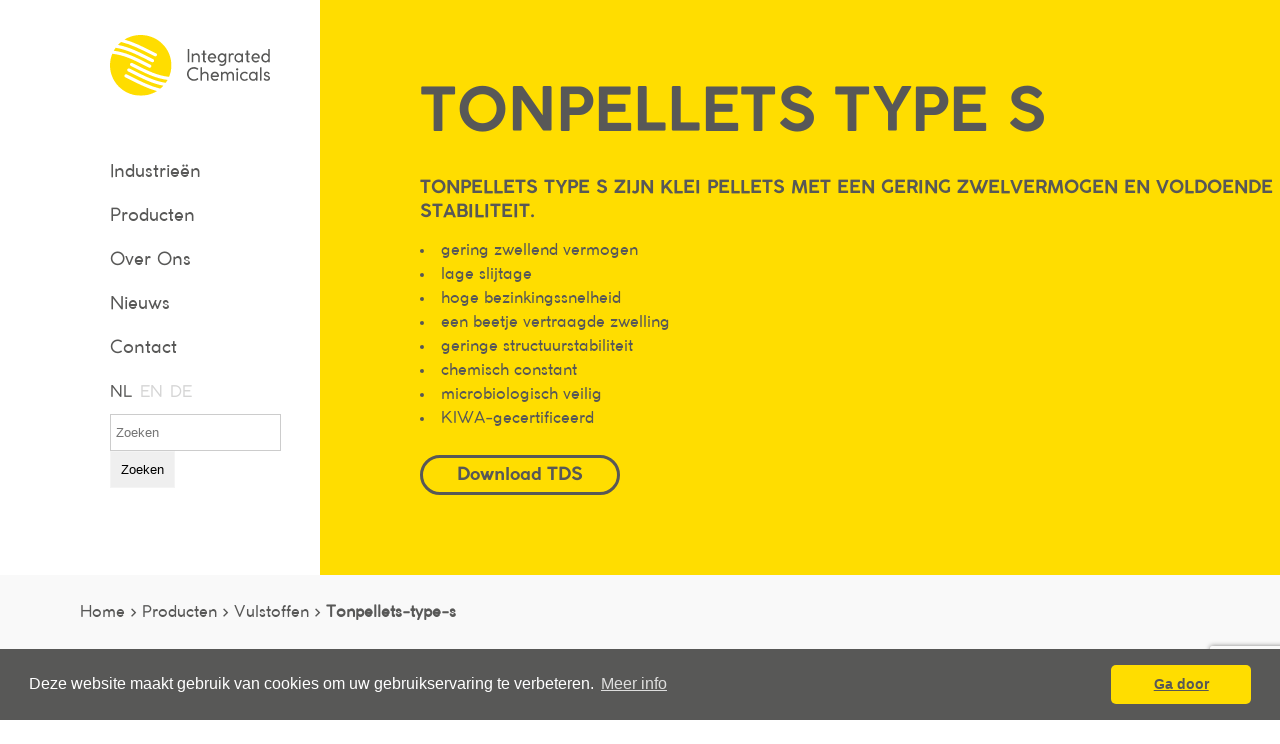

--- FILE ---
content_type: text/html; charset=utf-8
request_url: https://www.icspecialties.com/nl/producten/vulstoffen/tonpellets-type-s
body_size: 15154
content:


<!doctype html>
<html lang="nl-NL">
<head>
    <!-- Google Tag Manager -->
    <script>
        (function (w, d, s, l, i) {
            w[l] = w[l] || []; w[l].push({
                'gtm.start':
                    new Date().getTime(), event: 'gtm.js'
            }); var f = d.getElementsByTagName(s)[0],
                j = d.createElement(s), dl = l != 'dataLayer' ? '&l=' + l : ''; j.async = true; j.src =
                    'https://www.googletagmanager.com/gtm.js?id=' + i + dl; f.parentNode.insertBefore(j, f);
        })(window, document, 'script', 'dataLayer', 'GTM-K6CJCB8');</script>
    <!-- End Google Tag Manager -->
    <!-- Global site tag (gtag.js) - Google AdWords: 878814798 -->
    <script async src="https://www.googletagmanager.com/gtag/js?id=AW-878814798"></script>
    <script>
        window.dataLayer = window.dataLayer || [];

        function gtag() {
            dataLayer.push(arguments);
        }

        gtag('js', new Date());

        gtag('config', 'AW-878814798');
    </script>

    <meta charset="utf-8">
    <meta name="viewport" content="width=device-width, initial-scale=1, maximum-scale=1, user-scalable=0" />



    <!-- CSS Files -->
    <link rel="stylesheet" href="/library/owlcarousel/owl.carousel.min.css" />
    <link rel="stylesheet" href="/library/owlcarousel/owl.theme.default.css" />
    <link rel="stylesheet" href="https://cdnjs.cloudflare.com/ajax/libs/cookieconsent2/3.0.3/cookieconsent.min.css" />
    <link rel="stylesheet" href="/library/map/css/style.css" />
    <link rel="stylesheet" href="/library/responsivetabs/responsive-tabs.css" />
    <link rel="stylesheet" href="/library/popup/css/popup.css" />
    <link rel="stylesheet" href="/css/grid.min.css" />
    <link rel="stylesheet" href="/css/fonts.min.css" />
    <link rel="stylesheet" href="/css/style.css?v5" />
    <link rel="stylesheet" href="/css/mobile.css" />
    <link rel="stylesheet" href="/css/web.css" />

    <link rel="stylesheet" href="/css/web.css" />
    <!-- META -->
    
    <meta name="description" content="De Ton pellets Type S zijn de standaard kleikorrels voor grondboringen. Ze hebben een matig zwellend vermogen en voldoende stabiliteit voor de meeste toepassingen"/>
    <meta property="og:description" content="De Ton pellets Type S zijn de standaard kleikorrels voor grondboringen. Ze hebben een matig zwellend vermogen en voldoende stabiliteit voor de meeste toepassingen" />

    <!-- FAVICON -->
    <link rel="shortcut icon" type="image/x-icon" href="/img/favicon.ico">



    <!-- TITEL -->
                <title>Tonpellets-Type-S</title>

    <meta property="og:title" content="Tonpellets Type S" />
    <meta property="og:type" content="website" />
    <meta property="og:image" content="https://www.icspecialties.com/img/logo.svg" />
    <meta property="og:url" content="https://www.icspecialties.com/tonpellets-type-s/" />

</head>
<body>
    
    <!-- Google Tag Manager (noscript) -->
    <noscript>
        <iframe src="https://www.googletagmanager.com/ns.html?id=GTM-K6CJCB8"
                height="0" width="0" style="display:none;visibility:hidden"></iframe>
    </noscript>
    <!-- End Google Tag Manager (noscript) -->
    <!-- HEADER -->
            <header>

            <div class="header-white">
                <div class="header-logo">
                    <a href="/nl"><img src="/img/logo.svg" alt="Logo ICS"></a>
                </div>
                <div class="header-menu">
                    <ul>
                                    <li>
                                        <a class="taalmenu" href="/nl/industrieen/">Industrie&#xEB;n</a>
                                    </li>
                                    <li>
                                        <a class="taalmenu" href="/nl/producten/">Producten</a>
                                    </li>
                                    <li>
                                        <a class="taalmenu" href="/nl/over-ics/">Over Ons</a>
                                    </li>
                                    <li>
                                        <a class="taalmenu" href="/nl/nieuws/">Nieuws</a>
                                    </li>
                                    <li>
                                        <a class="taalmenu" href="/nl/contact/">Contact</a>
                                    </li>
                                    <li><a class="taalkeuzelink current" href="/nl/producten/vulstoffen/Tonpellets-Type-S">NL</a></li>
                                    <li><a class="taalkeuzelink " href="/en/products/fillers/Tonpellets-Type-S">EN</a></li>
                                    <li><a class="taalkeuzelink " href="/de/produkte/fullstoffe/">DE</a></li>
                    </ul>

                    <div class="search">
                        <form action="/nl/zoeken" method="GET">
                            <div class="input-group">
                                <input type="text" class="form-control" placeholder="Zoeken" name="q">
                                <button class="search-button" type="submit">Zoeken</button>
                            </div>
                        </form>

                    </div>
                </div>
                <!-- Mobile menu -->
                <div class="button_container" id="toggle">
                    <span class="top streep"></span>
                    <span class="middle streep"></span>
                    <span class="bottom streep"></span>
                </div>
                <!-- End Mobile menu -->
            </div>
            <div class="header-yellow">
                <div class="header-yellow-content">
                    <h1>Tonpellets Type S</h1>
                        <h2>Tonpellets Type S zijn klei pellets met een gering zwelvermogen en voldoende stabiliteit.</h2>
                            <div class="header-introtext">

                                <p><ul>
<li>gering zwellend vermogen</li>
<li>lage slijtage</li>
<li>hoge bezinkingssnelheid</li>
<li>een beetje vertraagde zwelling</li>
<li>geringe structuurstabiliteit</li>
<li>chemisch constant</li>
<li>microbiologisch veilig</li>
<li>KIWA-gecertificeerd</li>
</ul></p>
                            </div>
                            <div class="header-contact">
                                    <div class="phone"><br /></div>
                        <a class='popup-trigger button' data-target='#popup-filedownload' data-popup-soort="Download TDS" data-popup-name="Download TDS" data-popup-text="Tonpellets Type S" data-popup-productid="3326">
                            Download TDS
                        </a>


                            </div>
                </div>
                <!-- Mobile menu -->
                <div class="overlay" id="overlay">
                    <nav class="overlay-menu">
                        <ul>
                            <li>
                                <a class="taalmenu" href="/nl/industrieen/">Industrie&#xEB;n</a>
                            </li>
                            <li>
                                <a class="taalmenu" href="/nl/producten/">Producten</a>
                            </li>
                            <li>
                                <a class="taalmenu" href="/nl/webinar/">Webinar</a>
                            </li>
                            <li>
                                <a class="taalmenu" href="/nl/over-ics/">Over ICS</a>
                            </li>
                            <li>
                                <a class="taalmenu" href="/nl/nieuws/">Nieuws</a>
                            </li>
                            <li>
                                <a class="taalmenu" href="/nl/contact/">contact</a>
                            </li>
                            <li>
                                <a class="taalmenu" href="/nl/sitemap/">Sitemap</a>
                            </li>
                            <li>
                                <a class="taalmenu" href="/nl/team/">Team</a>
                            </li>
                            <li>
                                <a class="taalmenu" href="/nl/bedankt/">Bedankt</a>
                            </li>
                            <li>
                                <a class="taalmenu" href="/nl/xml-producten/">xml-producten</a>
                            </li>
                            <li>
                                <a class="taalmenu" href="/nl/bedankt-sample/">Bedankt Sample</a>
                            </li>
                            <li>
                                <a class="taalmenu" href="/nl/bedankt-msds-aanvragen/">Bedankt MSDS aanvragen</a>
                            </li>
                            <li>
                                <a class="taalmenu" href="/nl/bedankt-offerte-aanvragen/">Bedankt offerte aanvragen</a>
                            </li>
                            <li>
                                <a class="taalmenu" href="/nl/download-tds/">Download TDS</a>
                            </li>
                            <li><a class="taalkeuzelink current" href="/nl/producten/vulstoffen/Tonpellets-Type-S">NL</a></li>
                            <li><a class="taalkeuzelink " href="/en/products/fillers/Tonpellets-Type-S">EN</a></li>
                            <li><a class="taalkeuzelink " href="/de/produkte/fullstoffe/">DE</a></li>
                        </ul>
                    </nav>

                </div>
                <div class="logo-mobiel">
                    <a href="/nl/"><img src="/img/logo-mobiel.png" alt="Logo ICS"></a>
                </div>
                <!-- End Mobile menu -->
        </header>

        <!-- Breadcrumb -->
        <div class="kruimelpad">
            <div class="row">
                <div class="grid_12">
                    <ol itemscope itemtype="http://schema.org/BreadcrumbList" class="kruimelpadStart">
                        <li itemprop="itemListElement" itemscope itemtype="http://schema.org/ListItem">
                            <a itemprop="item" href="/nl/">
                                <span itemprop="name">Home ></span>
                            </a>
                            <meta itemprop="position" content="0" />
                        </li>
                    </ol>
                </div>
            </div>
        </div>



    <!-- MAIN CONTENT -->
    
<!-- MAIN CONTENT -->
<link rel="stylesheet" type="text/css" href="/lp/css/cs-select.css" />
<link rel="stylesheet" type="text/css" href="/lp/css/cs-skin-elastic.css" />


<section class="lightgrey notop">
    <div class="row bottomspace">
        <div class="grid_8">
                <h3>Productinformatie</h3><br>
                <p><p>Op het gebied van natuurlijke kleibarrières in putconstructies en grondwatermeetplaatsen worden afdichtende kleien en verbindingen gebruikt als ringafdichtingen tussen de putpijp en het boorgat.</p>
<p> </p>
<p>De belangrijkste vereisten voor alle producten die voor deze afdichtingsdoeleinden worden gebruikt, zijn ondoordringbaarheid, chemische bestendigheid en hygiënische veiligheid met betrekking tot grondwatervervuiling. Om ervoor te zorgen dat aan al deze vereisten wordt voldaan, heeft de Stephan Schmidt Gruppe besloten om de Tonpellets Type S, Compactoniet 10/80 en Compactoniet 10/200 te certificeren met het KIWA-certificaat.</p>
<p> </p>
<p><strong><strong>Tonpellets Type S</strong></strong>:</p>
<p> </p>
<p>De Tonpellets Type S zijn standard kleikorrels voor veel reguliere toepassingen met ringafdichtingen van lage tot gemiddelde diepte en afdichtingen met boorgaten.</p>
<p>Ontwikkeld om te voldoen aan de meer standaard vereisten en eenvoudige toepassingen en daarom lager geprijsd in vergelijking met andere producten. Net als de twee types Compactoniet hebben de tonpellets een lage slijtage, hoge bezinkingssnelheid en een vertraagde zwelling om het toepassen van dit product gemakkelijk te maken. Het heeft een redelijk zwellend vermogen om weterleidingen in boorgaten af te sluiten. Het is vrij van ligninesulfonzuur en andere organische additieven om een veilig en milieuvriendelijk gebruik voor alle boorputtoepassingen te garanderen. Dit wordt tevens aangetoond door de KIWA certificering.</p>
<p> </p>
<p><strong><strong>Pellet kenmerken: </strong></strong></p>
<p>Afmetingen: Ø 10 mm</p>
<p>Lengte 6 - 15 mm</p>
<p>Instelsnelheid: 25 m / min</p>
<p>Bulk soortelijk gewicht: 1,2 kg / l</p>
<p><br /><strong>Toepassingen<br /></strong>Dichtingsmaatregelen, bronboringen en boorindustrie<br /><br /><strong>Verpakkingshoeveelheiden</strong></p>
<ul>
<li>Zak 25 KG</li>
<li>Big Bag 1200 KG</li>
</ul></p>
                <br />
                <br />
            <p>
                <strong style="line-height: 25px;position: absolute;">Share:</strong>
                <a href="mailto:?body=https://www.icspecialties.com/nl/producten/vulstoffen/tonpellets-type-s&subject=Tonpellets Type S" class='share-icon' style='margin-left: 52px'><img src="/img/icons/mailround.png" style="width: 24px" /></a>
            </p>



            <section style="padding: 1px"></section>
        </div>

        <div class="grid_4">
                <div class="contactpersoon-gegevens">
                    <div class="cpregel">
                        <h3>Contactgegevens</h3><br>
                    </div>
                    <div class="cpregel">
                                <img src="/media/nwmlk5jd/ics_website_foto-2.jpg" class="contact-image" alt="Marco Weij" />
                    </div>
                    <br />
                    <br />
                    <div class="cpregel">
                        <img class="contactpersoon-icon" src="/img/icons/contact.png" alt="Person">
                        Marco Weij
                    </div>
                    <div class="cpregel">
                        <img class="contactpersoon-icon" src="/img/icons/tel.png" alt="Phone">
                        <a href="tel:"></a>
                    </div>
                    <div class="cpregel">
                        <img class="contactpersoon-icon" src="/img/icons/mail.png" alt="E-mail">
                        <a href="mailto:mw@icspecialties.com">mw@icspecialties.com</a>
                    </div>
                </div>
                <div id="documentList">
                            <div data-document-name="Tonpellets Typ S.pdf" data-document-id="2710"></div>
                </div>
            <h3>Neem contact op</h3><br>


            <div class="cd-popup" id="popup-filedownload">
                <div class="cd-popup-container">
                    <p>
                        Wij vragen alleen uw email adres voordat u kunt downloaden; met de overige gegevens kunnen we u nog beter van dienst zijn.
                    </p><br>
                    <a href="#" class="cd-popup-close img-replace"></a>
                    




    <div id="umbraco_form_c2f0141bd6404f63b6449517a08f98a0" class="umbraco-forms-form downloadtds umbraco-forms-ProductDownload">
<form action="/nl/producten/vulstoffen/tonpellets-type-s" enctype="multipart/form-data" id="form421c178d52cd41efb1233b365940cf22" method="post"><input data-val="true" data-val-required="The FormId field is required." name="FormId" type="hidden" value="c2f0141b-d640-4f63-b644-9517a08f98a0" /><input data-val="true" data-val-required="The FormName field is required." name="FormName" type="hidden" value="Download TDS" /><input data-val="true" data-val-required="The RecordId field is required." name="RecordId" type="hidden" value="00000000-0000-0000-0000-000000000000" /><input name="PreviousClicked" type="hidden" value="" /><input name="Theme" type="hidden" value="ProductDownload" /><input name="RedirectToPageId" type="hidden" value="" />            <input type="hidden" name="FormStep" value="0" />
            <input type="hidden" name="RecordState" value="Q2ZESjhNSEN0MXBaa2xWUHB1MmluSG1pVnF6SVJTa1J1WGNob0pxLXdGdTNhVFpEUUFTejc5UTh1WEJ4QVNiNWQzM0J4LTBXNF92ekNhOE9TZU11RjlVRFNCRWZRSzdONkNoa1libXF5eFA2Y3A4bTZjTm4zR2ptOXdxMGRNcjFBaF9neEE=" />






<div class="umbraco-forms-page form-horizontal">


        <fieldset class="umbraco-forms-fieldset" id="be05912d-094b-4ff9-87c9-e3142664099b">

            <div class="row-fluid">

                    <div class="umbraco-forms-container col-md-12">

                            <div class="form-group  umbraco-forms-field soort hidden" >

                                <div class="col-sm-10 umbraco-forms-field-wrapper">

                                    <input type="hidden" name="5c838182-d257-4e8f-f39a-f2b57e210631" id="5c838182-d257-4e8f-f39a-f2b57e210631" data-umb="5c838182-d257-4e8f-f39a-f2b57e210631" class="hidden" value=""/>





                                </div>


                            </div>
                            <div class="form-group  umbraco-forms-field bedrijf shortanswer alternating" >

                                <div class="col-sm-10 umbraco-forms-field-wrapper">

                                    

<input type="text" name="b0d5eb06-3039-4261-bfbb-f0d324190d70" id="b0d5eb06-3039-4261-bfbb-f0d324190d70" class="invoerveld" value="" maxlength="500"
        placeholder="Bedrijfsnaam"  />






                                </div>


                            </div>
                            <div class="form-group  umbraco-forms-field naam shortanswer" >

                                <div class="col-sm-10 umbraco-forms-field-wrapper">

                                    

<input type="text" name="404232ac-86b9-4e31-fe2f-f90169be130b" id="404232ac-86b9-4e31-fe2f-f90169be130b" class="invoerveld" value="" maxlength="500"
        placeholder="Naam"  />






                                </div>


                            </div>
                            <div class="form-group  umbraco-forms-field email shortanswer mandatory alternating" >

                                <div class="col-sm-10 umbraco-forms-field-wrapper">

                                    

<input type="text" name="ec39ba40-f898-4964-d445-84d93ed91629" id="ec39ba40-f898-4964-d445-84d93ed91629" class="invoerveld" value="" maxlength="500"
        placeholder="Email *"  data-val="true"  data-val-required="Email is verplicht."  data-val-regex="Geef een geldige waarde op voor Email" data-regex="[a-zA-Z0-9_.+-]+@[a-zA-Z0-9-]+.[a-zA-Z0-9-.]+"  />






                                </div>


                            </div>
                            <div class="form-group  umbraco-forms-field telefoonnummer shortanswer" >

                                <div class="col-sm-10 umbraco-forms-field-wrapper">

                                    

<input type="text" name="b70f669c-89ac-46f7-87db-55d42228f1f3" id="b70f669c-89ac-46f7-87db-55d42228f1f3" class="invoerveld" value="" maxlength="500"
        placeholder="Telefoonnummer"  data-val="true"  data-val-regex="Geef een geldige waarde op voor Telefoonnummer" data-regex="^[0-9]*$"  />






                                </div>


                            </div>
                            <div class="form-group  umbraco-forms-field product hidden alternating" >

                                <div class="col-sm-10 umbraco-forms-field-wrapper">

                                    <input type="hidden" name="ed0be867-4aa4-44b5-f910-299379c13def" id="ed0be867-4aa4-44b5-f910-299379c13def" data-umb="ed0be867-4aa4-44b5-f910-299379c13def" class="hidden" value=""/>





                                </div>


                            </div>
                            <div class="form-group  umbraco-forms-field onderwerp hidden" >

                                <div class="col-sm-10 umbraco-forms-field-wrapper">

                                    <input type="hidden" name="fcbb9c4b-acad-4533-a711-bfdfe8c57f96" id="fcbb9c4b-acad-4533-a711-bfdfe8c57f96" data-umb="fcbb9c4b-acad-4533-a711-bfdfe8c57f96" class="hidden" value=""/>





                                </div>


                            </div>
                            <div class="form-group  umbraco-forms-field productid hidden alternating" >

                                <div class="col-sm-10 umbraco-forms-field-wrapper">

                                    <input type="hidden" name="4bbe3580-e87d-4c4d-d01e-202fd2d2412f" id="4bbe3580-e87d-4c4d-d01e-202fd2d2412f" data-umb="4bbe3580-e87d-4c4d-d01e-202fd2d2412f" class="hidden" value="3326"/>





                                </div>


                            </div>
                            <div class="form-group  umbraco-forms-field recaptcha recaptchav3withscore mandatory" >

                                <div class="col-sm-10 umbraco-forms-field-wrapper">

                                    

        <input type="hidden" id="92d2d87c-43c7-4c06-c9e6-3d28c9b53747" name="g-recaptcha-response" />
        <div class="umbraco-forms-recaptcha-v3-config umbraco-forms-hidden"
             data-id="92d2d87c-43c7-4c06-c9e6-3d28c9b53747"
             data-site-key="6Ldi-pMcAAAAAHYxKUx2DXBD0CJqP5e4jIznQo7h"></div>



                                </div>


                            </div>

                    </div>
            </div>

        </fieldset>


    <div style="display: none">
        <input type="text" name="c2f0141bd6404f63b6449517a08f98a0" />
    </div>


    <div class="umbraco-forms-navigation row-fluid">

        <div class="col-sm-10 col-sm-offset-2">
                <input type="submit" class="button footerbutton" value="Submit" name="submitbtn" />
        </div>


    </div>

</div>

<input name="__RequestVerificationToken" type="hidden" value="CfDJ8MHCt1pZklVPpu2inHmiVqyKaV7QrQIYU3WJSyhB4hqzhCIPCK4g114Mno9JsBhBK4E8yymKTkIuoRj2wgEm6CZscCowx0Va9N9wrAH-Q9BO7-citMobZH_CVA8NVR-iysYup6Dk23UQ0MYddcBs180" /><input name="ufprt" type="hidden" value="CfDJ8MHCt1pZklVPpu2inHmiVqyKz3AI-eKO2BZecrC8yv_efvgYHqEMloalV08QFjMaMsnVewXWbHO-sHv8sabcCBQKExVZuhm4rdTswFkYqrb6Or2oKMCh1Tr9ryJPMeJfE1kWHqcNuyfjtLkTUUykct0" /></form>    </div>




<div class="umbraco-forms-form-config umbraco-forms-hidden"
     data-id="c2f0141bd6404f63b6449517a08f98a0"
     data-serialized-page-button-conditions="{}"
     data-serialized-fieldset-conditions="{}"
     data-serialized-field-conditions="{}"
     data-serialized-fields-not-displayed="{}"
     data-trigger-conditions-check-on="change"
     data-form-element-html-id-prefix=""
     data-disable-validation-dependency-check="false"></div>


<script defer="defer" src="https://www.google.com/recaptcha/api.js?render=6Ldi-pMcAAAAAHYxKUx2DXBD0CJqP5e4jIznQo7h&amp;v=13.4.0" type="application/javascript"></script><script defer="defer" src="/App_Plugins/UmbracoForms/Assets/recaptcha.v3.init.min.js?v=13.4.0" type="application/javascript"></script><script defer="defer" src="/App_Plugins/UmbracoForms/Assets/themes/default/umbracoforms.min.js?v=13.4.0" type="application/javascript"></script>
<link href="/App_Plugins/UmbracoForms/Assets/defaultform.min.css?v=13.4.0" rel="stylesheet" />


                    <div class='privacytds'>
                        <br>
                            <span>Met uw gegevens wordt zorgvuldig omgegaan conform onze<a href="/media/54qnyejh/privacyverklaring-ics-nl.pdf" target="_blank"> Privacy Verklaring</a> en worden benut het verwerken van uw aanvragen.Deze informatie wordt automatisch ook weer verwijderd uit ons internet beheer systeem, indien geen verdere acties volgen.</span>
                    </div>
                </div>
            </div>
                <button class='popup-trigger button yellow contentbutton downloadknop' data-target='#popup-filedownload' data-popup-soort="Download TDS" data-popup-name="" data-popup-text="Tonpellets Type S" data-popup-productid="3326">
                    Download TDS
                </button>
                <br />
            <button class='popup-trigger button yellow contentbutton downloadknop' data-target='#popup-Sample' data-popup-soort="Sample" data-popup-name="Sample" data-popup-text="Tonpellets Type S">
                <!-- <img src='/img/icons/downloaden.png' class='downloadknopicon'> -->
                <span>Sample</span>
            </button>

            <button class='popup-trigger button yellow contentbutton downloadknop' data-target='#popup-MSDS' data-popup-soort="MSDS Aanvragen" data-popup-name="MSDS Aanvragen" data-popup-text="Tonpellets Type S">
                <!-- <img src='/img/icons/downloaden.png' class='downloadknopicon'> -->
                <span>MSDS Aanvragen</span>
            </button>

            <button class='popup-trigger button yellow contentbutton downloadknop' data-target='#popup-Offerte' data-popup-soort="Offerte" data-popup-name="Offerte" data-popup-text="Tonpellets Type S">
                <!-- <img src='/img/icons/downloaden.png' class='downloadknopicon'> -->
                <span>Offerte</span>
            </button>


            <div class="cd-popup" id="popup">
                <div class="cd-popup-container">
                    <h3 id="popup-name"></h3>
                    <p id="popup-text"></p>
                    <br>
                    <a href="#" class="cd-popup-close img-replace"></a>
                    




    <div id="umbraco_form_a89fef9b270e499ba509f0bb6977b0d4" class="umbraco-forms-form productinfo umbraco-forms-ProductInfo">
<form action="/nl/producten/vulstoffen/tonpellets-type-s" enctype="multipart/form-data" id="formcff48a0049734557b3f84f17548620e5" method="post"><input data-val="true" data-val-required="The FormId field is required." name="FormId" type="hidden" value="a89fef9b-270e-499b-a509-f0bb6977b0d4" /><input data-val="true" data-val-required="The FormName field is required." name="FormName" type="hidden" value="Product info" /><input data-val="true" data-val-required="The RecordId field is required." name="RecordId" type="hidden" value="00000000-0000-0000-0000-000000000000" /><input name="PreviousClicked" type="hidden" value="" /><input name="Theme" type="hidden" value="ProductInfo" /><input name="RedirectToPageId" type="hidden" value="" />            <input type="hidden" name="FormStep" value="0" />
            <input type="hidden" name="RecordState" value="Q2ZESjhNSEN0MXBaa2xWUHB1MmluSG1pVnF6SzEwWE9jTkZ2SnpITU05Q2dvdmFnSGxWdExoMVZQSkhUaTdfb3hSVy12VXBZUloxZzZ1TTU3eUlneEY1ZmRqUHpvczN6M3JxTEIwcFpMY3VlV2lKa012S0VlektvNUdDZlNQd0puSm96V2c=" />







<div class="umbraco-forms-page form-horizontal">


        <fieldset class="umbraco-forms-fieldset" id="be05912d-094b-4ff9-87c9-e3142664099b">

            <div class="row-fluid">

                    <div class="umbraco-forms-container col-md-12">

                            <div class="form-group  umbraco-forms-field soort hidden" >

                                <div class="col-sm-10 umbraco-forms-field-wrapper">

                                    <input type="hidden" name="e2bada83-ebc0-4bac-c37a-1a1dfc8e50a6" id="e2bada83-ebc0-4bac-c37a-1a1dfc8e50a6" data-umb="e2bada83-ebc0-4bac-c37a-1a1dfc8e50a6" class="hidden" value=""/>





                                </div>


                            </div>
                            <div class="form-group  umbraco-forms-field bedrijf shortanswer alternating" >

                                <div class="col-sm-10 umbraco-forms-field-wrapper">

                                    

<input type="text" name="b0d5eb06-3039-4261-bfbb-f0d324190d70" id="b0d5eb06-3039-4261-bfbb-f0d324190d70" class="invoerveld" value="" maxlength="500"
        placeholder="Bedrijfsnaam"  />






                                </div>


                            </div>
                            <div class="form-group  umbraco-forms-field naam shortanswer" >

                                <div class="col-sm-10 umbraco-forms-field-wrapper">

                                    

<input type="text" name="404232ac-86b9-4e31-fe2f-f90169be130b" id="404232ac-86b9-4e31-fe2f-f90169be130b" class="invoerveld" value="" maxlength="500"
        placeholder="Naam"  />






                                </div>


                            </div>
                            <div class="form-group  umbraco-forms-field email shortanswer mandatory alternating" >

                                <div class="col-sm-10 umbraco-forms-field-wrapper">

                                    

<input type="text" name="ec39ba40-f898-4964-d445-84d93ed91629" id="ec39ba40-f898-4964-d445-84d93ed91629" class="invoerveld" value="" maxlength="500"
        placeholder="Email *"  data-val="true"  data-val-required="Email is verplicht."  data-val-regex="Geef een geldige waarde op voor Email" data-regex="[a-zA-Z0-9_.+-]+@[a-zA-Z0-9-]+.[a-zA-Z0-9-.]+"  />






                                </div>


                            </div>
                            <div class="form-group  umbraco-forms-field telefoonnummer shortanswer" >

                                <div class="col-sm-10 umbraco-forms-field-wrapper">

                                    

<input type="text" name="b70f669c-89ac-46f7-87db-55d42228f1f3" id="b70f669c-89ac-46f7-87db-55d42228f1f3" class="invoerveld" value="" maxlength="500"
        placeholder="Telefoonnummer"  />






                                </div>


                            </div>
                            <div class="form-group  umbraco-forms-field product hidden alternating" >

                                <div class="col-sm-10 umbraco-forms-field-wrapper">

                                    <input type="hidden" name="dad07448-f1ba-4ff8-bdd3-98f7059d57d9" id="dad07448-f1ba-4ff8-bdd3-98f7059d57d9" data-umb="dad07448-f1ba-4ff8-bdd3-98f7059d57d9" class="hidden" value=""/>





                                </div>


                            </div>
                            <div class="form-group  umbraco-forms-field onderwerp hidden" >

                                <div class="col-sm-10 umbraco-forms-field-wrapper">

                                    <input type="hidden" name="3ef0bdbe-14de-4290-f7ad-23b6c41df12a" id="3ef0bdbe-14de-4290-f7ad-23b6c41df12a" data-umb="3ef0bdbe-14de-4290-f7ad-23b6c41df12a" class="hidden" value=""/>





                                </div>


                            </div>
                            <div class="form-group  umbraco-forms-field bericht longanswer alternating" >

                                <div class="col-sm-10 umbraco-forms-field-wrapper">

                                    
<textarea class="textarea"
          name="6b5c835a-ae57-44a2-c0af-5c6873b70100"
          id="6b5c835a-ae57-44a2-c0af-5c6873b70100"
          rows="2"
          cols="20"
 placeholder="Type hier uw bericht" ></textarea>




                                </div>


                            </div>

                    </div>
            </div>

        </fieldset>


    <div style="display: none">
        <input type="text" name="a89fef9b270e499ba509f0bb6977b0d4" />
    </div>


    <div class="umbraco-forms-navigation row-fluid">

        <div class="col-sm-10 col-sm-offset-2">
                <input type="submit" class="button footerbutton" value="Submit" name="submitbtn" />
        </div>


    </div>

</div>

<input name="__RequestVerificationToken" type="hidden" value="CfDJ8MHCt1pZklVPpu2inHmiVqyKaV7QrQIYU3WJSyhB4hqzhCIPCK4g114Mno9JsBhBK4E8yymKTkIuoRj2wgEm6CZscCowx0Va9N9wrAH-Q9BO7-citMobZH_CVA8NVR-iysYup6Dk23UQ0MYddcBs180" /><input name="ufprt" type="hidden" value="CfDJ8MHCt1pZklVPpu2inHmiVqwf7wpdCRtPTDOCHGMcht-2uEEVWbP9NpNjErm1iU9vKE2KvheCQaq5Nb3-HxS7lOLtasFY132Sz7-Kn_493fwr1tdBhRi2Saqnu4y9pevwSPgw2Nuu-e2f1TX8iXRdzj4" /></form>    </div>


                </div>
            </div>
            <div class="cd-popup" id="popup-Sample">
                <div class="cd-popup-container">
                    <h3 id="popup-name"></h3>
                    <p id="popup-text"></p>
                    <br>
                    <a href="#" class="cd-popup-close img-replace"></a>
                    




    <div id="umbraco_form_18619b81dfcf4fe6ab926aacccd029a3" class="umbraco-forms-form sample umbraco-forms-ProductInfo">
<form action="/nl/producten/vulstoffen/tonpellets-type-s" enctype="multipart/form-data" id="form6e1b0806a51e42c8a6631922564fed2c" method="post"><input data-val="true" data-val-required="The FormId field is required." name="FormId" type="hidden" value="18619b81-dfcf-4fe6-ab92-6aacccd029a3" /><input data-val="true" data-val-required="The FormName field is required." name="FormName" type="hidden" value="Sample" /><input data-val="true" data-val-required="The RecordId field is required." name="RecordId" type="hidden" value="00000000-0000-0000-0000-000000000000" /><input name="PreviousClicked" type="hidden" value="" /><input name="Theme" type="hidden" value="ProductInfo" /><input name="RedirectToPageId" type="hidden" value="" />            <input type="hidden" name="FormStep" value="0" />
            <input type="hidden" name="RecordState" value="Q2ZESjhNSEN0MXBaa2xWUHB1MmluSG1pVnF4QUV0eGF5TC1md2hIeFNmS2RKd1FYeUJabWl1VHFsT0hVZlhkZVZKU0QzejJVRTcwY25vaDE2WTFDLUllM0p2Z1l0Umx5aFlvVGpUTzBab2NTcDVzQ2p1MFhLRjFLX0otLVU5UzIwZG5qbVE=" />







<div class="umbraco-forms-page form-horizontal">


        <fieldset class="umbraco-forms-fieldset" id="4c3e36a1-5a38-4e92-ba8d-472057866121">

            <div class="row-fluid">

                    <div class="umbraco-forms-container col-md-12">

                            <div class="form-group  umbraco-forms-field soort hidden" >

                                <div class="col-sm-10 umbraco-forms-field-wrapper">

                                    <input type="hidden" name="49040f88-bb28-4f38-bb58-17d78e51fc2c" id="49040f88-bb28-4f38-bb58-17d78e51fc2c" data-umb="49040f88-bb28-4f38-bb58-17d78e51fc2c" class="hidden" value=""/>





                                </div>


                            </div>
                            <div class="form-group  umbraco-forms-field bedrijf shortanswer alternating" >

                                <div class="col-sm-10 umbraco-forms-field-wrapper">

                                    

<input type="text" name="b92dc816-c44d-4768-8a1e-5ae0fd191506" id="b92dc816-c44d-4768-8a1e-5ae0fd191506" class="invoerveld" value="" maxlength="500"
        placeholder="Bedrijfsnaam"  />






                                </div>


                            </div>
                            <div class="form-group  umbraco-forms-field naam shortanswer" >

                                <div class="col-sm-10 umbraco-forms-field-wrapper">

                                    

<input type="text" name="93ac220e-f679-4745-a2ca-b946715c4c03" id="93ac220e-f679-4745-a2ca-b946715c4c03" class="invoerveld" value="" maxlength="500"
        placeholder="Naam"  />






                                </div>


                            </div>
                            <div class="form-group  umbraco-forms-field email shortanswer mandatory alternating" >

                                <div class="col-sm-10 umbraco-forms-field-wrapper">

                                    

<input type="text" name="3c183d61-7d1f-4fcb-9180-26e2fdf7739b" id="3c183d61-7d1f-4fcb-9180-26e2fdf7739b" class="invoerveld" value="" maxlength="500"
        placeholder="Email *"  data-val="true"  data-val-required="Email is verplicht."  data-val-regex="Geef een geldige waarde op voor Email" data-regex="[a-zA-Z0-9_.+-]+@[a-zA-Z0-9-]+.[a-zA-Z0-9-.]+"  />






                                </div>


                            </div>
                            <div class="form-group  umbraco-forms-field telefoonnummer shortanswer" >

                                <div class="col-sm-10 umbraco-forms-field-wrapper">

                                    

<input type="text" name="dc42c2b4-fff7-42fa-8e10-66a16d92bcc7" id="dc42c2b4-fff7-42fa-8e10-66a16d92bcc7" class="invoerveld" value="" maxlength="500"
        placeholder="Telefoonnummer"  />






                                </div>


                            </div>
                            <div class="form-group  umbraco-forms-field product hidden alternating" >

                                <div class="col-sm-10 umbraco-forms-field-wrapper">

                                    <input type="hidden" name="d004501b-20f8-4810-bddf-4a27d84172c6" id="d004501b-20f8-4810-bddf-4a27d84172c6" data-umb="d004501b-20f8-4810-bddf-4a27d84172c6" class="hidden" value=""/>





                                </div>


                            </div>
                            <div class="form-group  umbraco-forms-field onderwerp hidden" >

                                <div class="col-sm-10 umbraco-forms-field-wrapper">

                                    <input type="hidden" name="0a3c686b-7e1e-4d77-b67d-e0a457aaa6d5" id="0a3c686b-7e1e-4d77-b67d-e0a457aaa6d5" data-umb="0a3c686b-7e1e-4d77-b67d-e0a457aaa6d5" class="hidden" value=""/>





                                </div>


                            </div>
                            <div class="form-group  umbraco-forms-field bericht longanswer alternating" >

                                <div class="col-sm-10 umbraco-forms-field-wrapper">

                                    
<textarea class="textarea"
          name="094b24f9-f88c-4e2c-8d38-1054c2840eda"
          id="094b24f9-f88c-4e2c-8d38-1054c2840eda"
          rows="2"
          cols="20"
 placeholder="Type hier uw bericht" ></textarea>




                                </div>


                            </div>

                    </div>
            </div>

        </fieldset>


    <div style="display: none">
        <input type="text" name="18619b81dfcf4fe6ab926aacccd029a3" />
    </div>


    <div class="umbraco-forms-navigation row-fluid">

        <div class="col-sm-10 col-sm-offset-2">
                <input type="submit" class="button footerbutton" value="Submit" name="submitbtn" />
        </div>


    </div>

</div>

<input name="__RequestVerificationToken" type="hidden" value="CfDJ8MHCt1pZklVPpu2inHmiVqyKaV7QrQIYU3WJSyhB4hqzhCIPCK4g114Mno9JsBhBK4E8yymKTkIuoRj2wgEm6CZscCowx0Va9N9wrAH-Q9BO7-citMobZH_CVA8NVR-iysYup6Dk23UQ0MYddcBs180" /><input name="ufprt" type="hidden" value="CfDJ8MHCt1pZklVPpu2inHmiVqwhNGno-y1kcyYOnSpFScWlbW_jF3DH9wg24FjdTfTrnrPIeY4-6oY-ci3X-mYtWLn6Y38kuEIE8V8raW6AFrbMJGzEOBzZiWrn36FSdAuK4DYDt0E7gTkWH_19ggmvN8s" /></form>    </div>


                </div>
            </div>
            <div class="cd-popup" id="popup-Offerte">
                <div class="cd-popup-container">
                    <h3 id="popup-name"></h3>
                    <p id="popup-text"></p>
                    <br>
                    <a href="#" class="cd-popup-close img-replace"></a>
                    




    <div id="umbraco_form_58a5d0a4d552474e881d5565746e4570" class="umbraco-forms-form offerte umbraco-forms-ProductInfo">
<form action="/nl/producten/vulstoffen/tonpellets-type-s" enctype="multipart/form-data" id="form13f530c0b62e488eab874b9e22da181e" method="post"><input data-val="true" data-val-required="The FormId field is required." name="FormId" type="hidden" value="58a5d0a4-d552-474e-881d-5565746e4570" /><input data-val="true" data-val-required="The FormName field is required." name="FormName" type="hidden" value="Offerte" /><input data-val="true" data-val-required="The RecordId field is required." name="RecordId" type="hidden" value="00000000-0000-0000-0000-000000000000" /><input name="PreviousClicked" type="hidden" value="" /><input name="Theme" type="hidden" value="ProductInfo" /><input name="RedirectToPageId" type="hidden" value="" />            <input type="hidden" name="FormStep" value="0" />
            <input type="hidden" name="RecordState" value="Q2ZESjhNSEN0MXBaa2xWUHB1MmluSG1pVnF6QmJQMEF2VDJhS1RwLWdmdGNaWk1JTm9wYXhKSS1jaVMwa3pjZnBGZlRnc1NIY2VuMm9ublF4MjNtMElSUUU2bEVjS29uTE9qZU9tOUlpSlkwYzVTSVdXekdWOUd0Vy02WllpMFBtSkZVWUE=" />







<div class="umbraco-forms-page form-horizontal">


        <fieldset class="umbraco-forms-fieldset" id="3612588e-60f9-4a6e-beae-d669ad874cc7">

            <div class="row-fluid">

                    <div class="umbraco-forms-container col-md-12">

                            <div class="form-group  umbraco-forms-field soort hidden" >

                                <div class="col-sm-10 umbraco-forms-field-wrapper">

                                    <input type="hidden" name="93bb0cea-41ef-4732-9e21-ecc82a2a06a5" id="93bb0cea-41ef-4732-9e21-ecc82a2a06a5" data-umb="93bb0cea-41ef-4732-9e21-ecc82a2a06a5" class="hidden" value=""/>





                                </div>


                            </div>
                            <div class="form-group  umbraco-forms-field bedrijf shortanswer alternating" >

                                <div class="col-sm-10 umbraco-forms-field-wrapper">

                                    

<input type="text" name="0f7e30b5-5390-4ab0-a65e-25ff44bf2902" id="0f7e30b5-5390-4ab0-a65e-25ff44bf2902" class="invoerveld" value="" maxlength="500"
        placeholder="Bedrijfsnaam"  />






                                </div>


                            </div>
                            <div class="form-group  umbraco-forms-field naam shortanswer" >

                                <div class="col-sm-10 umbraco-forms-field-wrapper">

                                    

<input type="text" name="2cd248e8-1966-47f4-b44e-b926aa7646a2" id="2cd248e8-1966-47f4-b44e-b926aa7646a2" class="invoerveld" value="" maxlength="500"
        placeholder="Naam"  />






                                </div>


                            </div>
                            <div class="form-group  umbraco-forms-field email shortanswer mandatory alternating" >

                                <div class="col-sm-10 umbraco-forms-field-wrapper">

                                    

<input type="text" name="73ef24a6-333b-472c-83c0-925475675621" id="73ef24a6-333b-472c-83c0-925475675621" class="invoerveld" value="" maxlength="500"
        placeholder="Email *"  data-val="true"  data-val-required="Email is verplicht."  data-val-regex="Geef een geldige waarde op voor Email" data-regex="[a-zA-Z0-9_.+-]+@[a-zA-Z0-9-]+.[a-zA-Z0-9-.]+"  />






                                </div>


                            </div>
                            <div class="form-group  umbraco-forms-field telefoonnummer shortanswer" >

                                <div class="col-sm-10 umbraco-forms-field-wrapper">

                                    

<input type="text" name="6c764fa7-8357-411f-8d50-32a4fc437832" id="6c764fa7-8357-411f-8d50-32a4fc437832" class="invoerveld" value="" maxlength="500"
        placeholder="Telefoonnummer"  />






                                </div>


                            </div>
                            <div class="form-group  umbraco-forms-field product hidden alternating" >

                                <div class="col-sm-10 umbraco-forms-field-wrapper">

                                    <input type="hidden" name="665247e5-8a99-474e-bfb2-ada273588fa3" id="665247e5-8a99-474e-bfb2-ada273588fa3" data-umb="665247e5-8a99-474e-bfb2-ada273588fa3" class="hidden" value=""/>





                                </div>


                            </div>
                            <div class="form-group  umbraco-forms-field onderwerp hidden" >

                                <div class="col-sm-10 umbraco-forms-field-wrapper">

                                    <input type="hidden" name="2619e29a-ce0d-4997-b400-916a7087b5d2" id="2619e29a-ce0d-4997-b400-916a7087b5d2" data-umb="2619e29a-ce0d-4997-b400-916a7087b5d2" class="hidden" value=""/>





                                </div>


                            </div>
                            <div class="form-group  umbraco-forms-field bericht longanswer alternating" >

                                <div class="col-sm-10 umbraco-forms-field-wrapper">

                                    
<textarea class="textarea"
          name="e8d45112-a6e5-48e6-82ab-82f9e5f5950d"
          id="e8d45112-a6e5-48e6-82ab-82f9e5f5950d"
          rows="2"
          cols="20"
 placeholder="Type hier uw bericht" ></textarea>




                                </div>


                            </div>

                    </div>
            </div>

        </fieldset>


    <div style="display: none">
        <input type="text" name="58a5d0a4d552474e881d5565746e4570" />
    </div>


    <div class="umbraco-forms-navigation row-fluid">

        <div class="col-sm-10 col-sm-offset-2">
                <input type="submit" class="button footerbutton" value="Submit" name="submitbtn" />
        </div>


    </div>

</div>

<input name="__RequestVerificationToken" type="hidden" value="CfDJ8MHCt1pZklVPpu2inHmiVqyKaV7QrQIYU3WJSyhB4hqzhCIPCK4g114Mno9JsBhBK4E8yymKTkIuoRj2wgEm6CZscCowx0Va9N9wrAH-Q9BO7-citMobZH_CVA8NVR-iysYup6Dk23UQ0MYddcBs180" /><input name="ufprt" type="hidden" value="CfDJ8MHCt1pZklVPpu2inHmiVqx_rWLxxEQ9ij6sgviUjsBRqHMHFkD6skAw-q3rmLyhgHdTUK8khbt-UflNciBQwpdAjSU5VDms0m6MpmGU7iV0WY2VWbiCt5hjkhXixFFP2iAA2BXI5pZd7dNdVtuVB7k" /></form>    </div>


                </div>
            </div>
            <div class="cd-popup" id="popup-MSDS">
                <div class="cd-popup-container">
                    <h3 id="popup-name"></h3>
                    <p id="popup-text"></p>
                    <br>
                    <a href="#" class="cd-popup-close img-replace"></a>
                    




    <div id="umbraco_form_1b90e03db3af4396b56d9d28cbd7828e" class="umbraco-forms-form msdsaanvragen umbraco-forms-ProductInfo">
<form action="/nl/producten/vulstoffen/tonpellets-type-s" enctype="multipart/form-data" id="form0bd2f6598ead4d5ea110054efacb4c7a" method="post"><input data-val="true" data-val-required="The FormId field is required." name="FormId" type="hidden" value="1b90e03d-b3af-4396-b56d-9d28cbd7828e" /><input data-val="true" data-val-required="The FormName field is required." name="FormName" type="hidden" value="MSDS aanvragen" /><input data-val="true" data-val-required="The RecordId field is required." name="RecordId" type="hidden" value="00000000-0000-0000-0000-000000000000" /><input name="PreviousClicked" type="hidden" value="" /><input name="Theme" type="hidden" value="ProductInfo" /><input name="RedirectToPageId" type="hidden" value="" />            <input type="hidden" name="FormStep" value="0" />
            <input type="hidden" name="RecordState" value="Q2ZESjhNSEN0MXBaa2xWUHB1MmluSG1pVnF5TnI0Wko0bmlybExPYUNQQkpNbjhSNF94d1ZVenZHUW9ubktqbVJYazFBMzJtVThrWVpkQlo3ZGxEcGRtSG5qYmhXcWlNMW1iNFhsZjdnWWRhU1NHUi1aUVZOZTdsekdNS2lUVlgtS0otbGc=" />







<div class="umbraco-forms-page form-horizontal">


        <fieldset class="umbraco-forms-fieldset" id="1c8f2fe9-bb1b-4aba-8047-894042713fcf">

            <div class="row-fluid">

                    <div class="umbraco-forms-container col-md-12">

                            <div class="form-group  umbraco-forms-field soort hidden" >

                                <div class="col-sm-10 umbraco-forms-field-wrapper">

                                    <input type="hidden" name="e1e94af4-61aa-403f-b7f2-47226e275650" id="e1e94af4-61aa-403f-b7f2-47226e275650" data-umb="e1e94af4-61aa-403f-b7f2-47226e275650" class="hidden" value=""/>





                                </div>


                            </div>
                            <div class="form-group  umbraco-forms-field bedrijf shortanswer alternating" >

                                <div class="col-sm-10 umbraco-forms-field-wrapper">

                                    

<input type="text" name="18f1ea00-32bf-412c-b150-c52f5e26ae21" id="18f1ea00-32bf-412c-b150-c52f5e26ae21" class="invoerveld" value="" maxlength="500"
        placeholder="Bedrijfsnaam"  />






                                </div>


                            </div>
                            <div class="form-group  umbraco-forms-field naam shortanswer" >

                                <div class="col-sm-10 umbraco-forms-field-wrapper">

                                    

<input type="text" name="8795598b-bd17-4deb-a7a3-4e13173c4192" id="8795598b-bd17-4deb-a7a3-4e13173c4192" class="invoerveld" value="" maxlength="500"
        placeholder="Naam"  />






                                </div>


                            </div>
                            <div class="form-group  umbraco-forms-field email shortanswer mandatory alternating" >

                                <div class="col-sm-10 umbraco-forms-field-wrapper">

                                    

<input type="text" name="bc4ee3f3-c36e-40ef-8504-4af924c2bdaf" id="bc4ee3f3-c36e-40ef-8504-4af924c2bdaf" class="invoerveld" value="" maxlength="500"
        placeholder="Email *"  data-val="true"  data-val-required="Email is verplicht."  data-val-regex="Geef een geldige waarde op voor Email" data-regex="[a-zA-Z0-9_.+-]+@[a-zA-Z0-9-]+.[a-zA-Z0-9-.]+"  />






                                </div>


                            </div>
                            <div class="form-group  umbraco-forms-field telefoonnummer shortanswer" >

                                <div class="col-sm-10 umbraco-forms-field-wrapper">

                                    

<input type="text" name="b3252e6d-debc-4ab3-bd81-0c41d2eb9530" id="b3252e6d-debc-4ab3-bd81-0c41d2eb9530" class="invoerveld" value="" maxlength="500"
        placeholder="Telefoonnummer"  />






                                </div>


                            </div>
                            <div class="form-group  umbraco-forms-field product hidden alternating" >

                                <div class="col-sm-10 umbraco-forms-field-wrapper">

                                    <input type="hidden" name="0214c420-373f-40d5-b043-9ac48b80f2c8" id="0214c420-373f-40d5-b043-9ac48b80f2c8" data-umb="0214c420-373f-40d5-b043-9ac48b80f2c8" class="hidden" value=""/>





                                </div>


                            </div>
                            <div class="form-group  umbraco-forms-field onderwerp hidden" >

                                <div class="col-sm-10 umbraco-forms-field-wrapper">

                                    <input type="hidden" name="ef47f530-f986-46e1-b55d-c2455abc446d" id="ef47f530-f986-46e1-b55d-c2455abc446d" data-umb="ef47f530-f986-46e1-b55d-c2455abc446d" class="hidden" value=""/>





                                </div>


                            </div>
                            <div class="form-group  umbraco-forms-field bericht longanswer alternating" >

                                <div class="col-sm-10 umbraco-forms-field-wrapper">

                                    
<textarea class="textarea"
          name="8fba5bee-75b3-48d0-a685-f9f135f5b1d0"
          id="8fba5bee-75b3-48d0-a685-f9f135f5b1d0"
          rows="2"
          cols="20"
 placeholder="Type hier uw bericht" ></textarea>




                                </div>


                            </div>

                    </div>
            </div>

        </fieldset>


    <div style="display: none">
        <input type="text" name="1b90e03db3af4396b56d9d28cbd7828e" />
    </div>


    <div class="umbraco-forms-navigation row-fluid">

        <div class="col-sm-10 col-sm-offset-2">
                <input type="submit" class="button footerbutton" value="Submit" name="submitbtn" />
        </div>


    </div>

</div>

<input name="__RequestVerificationToken" type="hidden" value="CfDJ8MHCt1pZklVPpu2inHmiVqyKaV7QrQIYU3WJSyhB4hqzhCIPCK4g114Mno9JsBhBK4E8yymKTkIuoRj2wgEm6CZscCowx0Va9N9wrAH-Q9BO7-citMobZH_CVA8NVR-iysYup6Dk23UQ0MYddcBs180" /><input name="ufprt" type="hidden" value="CfDJ8MHCt1pZklVPpu2inHmiVqyVBIdyUf4qj3aZZ0QFoMOi1uLHKMRj010MLmB-wXhVqwtI_oHVX_Q-BGrf5aD-HWbz3oZG0g1-WjwX_4BgUZReo-SohVFQxqZQs8-h8pIRbH6dXvsI3_AWEx_tpXd1k6E" /></form>    </div>


                </div>
            </div>
            <button class='button yellow contentbutton' id='scrollToRelated'>Gerelateerd</button>
            
        </div>
    </div>

</section>



    <!-- FOOTER -->
<div class="callme" id="succes">
    <div class="row">
        <div class="grid_12">

            <div class="footer-belme">
                Bel mij terug
            </div>

            




    <div id="umbraco_form_2b61ac99d5a94c2cbcb74c2d7aa65bfd" class="umbraco-forms-form belmijterug umbraco-forms-BelMij-form">
<form action="/nl/producten/vulstoffen/tonpellets-type-s" enctype="multipart/form-data" id="form8a7e7ab51fc64e5e983288e492a6b6c4" method="post"><input data-val="true" data-val-required="The FormId field is required." name="FormId" type="hidden" value="2b61ac99-d5a9-4c2c-bcb7-4c2d7aa65bfd" /><input data-val="true" data-val-required="The FormName field is required." name="FormName" type="hidden" value="Bel mij terug" /><input data-val="true" data-val-required="The RecordId field is required." name="RecordId" type="hidden" value="00000000-0000-0000-0000-000000000000" /><input name="PreviousClicked" type="hidden" value="" /><input name="Theme" type="hidden" value="BelMij-form" /><input name="RedirectToPageId" type="hidden" value="" />            <input type="hidden" name="FormStep" value="0" />
            <input type="hidden" name="RecordState" value="Q2ZESjhNSEN0MXBaa2xWUHB1MmluSG1pVnF3Q2ZnTmlTbEQyNlNSalJqYnM2eGFkdnJGU3d3aHpWNThCUnhuUjc0ZWJNUDhHUVEtS1RuY2QyNUVMUkd6UVlWMW1nbFhhelY5Vm9ISWljcTlIUkJwTU5UQnJQZ2RxX3Z6ZHNSeDR0V0phV3c=" />







            <div class="form-group  umbraco-forms-field soort hidden" >

                <div class="col-sm-8 umbraco-forms-field-wrapper">

                    <input type="hidden" name="0a5f6876-f603-4f65-82c7-cada1ab6d871" id="0a5f6876-f603-4f65-82c7-cada1ab6d871" data-umb="0a5f6876-f603-4f65-82c7-cada1ab6d871" class="hidden" value="Bel mij terug"/>






                </div>

            </div>
            <div class="form-group  umbraco-forms-field naam shortanswer mandatory alternating" >

                <div class="col-sm-8 umbraco-forms-field-wrapper">

                        <input type="text" name="b4d40cce-9c2b-4818-e044-c8e4d3234293" id="b4d40cce-9c2b-4818-e044-c8e4d3234293" class="form-input col-md-2" value="" maxlength="500"
     placeholder="Naam "  data-val="true"  data-val-required="Please provide a value for Naam"  />





                </div>

            </div>
            <div class="form-group  umbraco-forms-field telefoonnummer shortanswer mandatory" >

                <div class="col-sm-8 umbraco-forms-field-wrapper">

                        <input type="text" name="ae8d006a-af78-40de-9854-8d4c2fc7951c" id="ae8d006a-af78-40de-9854-8d4c2fc7951c phone-masked" class="form-input col-md-2" value="" maxlength="25" data-inputmask="'mask': '(+99) 999999999[9][9][9][9][9][9]', 'disablePredictiveText': true, 'greedy': false"
           placeholder = "(&#x2B;31) 12345678"
            data-val="true"  data-val-required="Please provide a value for Telefoonnummer"  />





                </div>

            </div>
            <div class="form-group  umbraco-forms-field bericht shortanswer mandatory alternating" >

                <div class="col-sm-8 umbraco-forms-field-wrapper">

                    <input type="text" name="740fb0c2-bc10-4306-9dfb-a06329d31757" id="740fb0c2-bc10-4306-9dfb-a06329d31757" class="form-input col-md-2" value="" maxlength="500"
        placeholder="Onderwerp"  data-val="true"  data-val-required="Please provide a value for Bericht"  />         





                </div>

            </div>


<div style="display: none">
    <input type="text" name="2b61ac99d5a94c2cbcb74c2d7aa65bfd" />
</div>
<input type="submit" class="button footerbutton col-md-2" value="Verstuur" name="submitbtn" />
            
    


<input name="__RequestVerificationToken" type="hidden" value="CfDJ8MHCt1pZklVPpu2inHmiVqyKaV7QrQIYU3WJSyhB4hqzhCIPCK4g114Mno9JsBhBK4E8yymKTkIuoRj2wgEm6CZscCowx0Va9N9wrAH-Q9BO7-citMobZH_CVA8NVR-iysYup6Dk23UQ0MYddcBs180" /><input name="ufprt" type="hidden" value="CfDJ8MHCt1pZklVPpu2inHmiVqw9xO0BEuxF-X8KHK9IpF_axxADuS1i11Y9V3pEFpjlKsa8BKZDFP8WObBJ3o-AYQpdC1YTegNx5RZzSi_StsZLWQzFATIz60f3CM9r1zB5LjRgFN68P_78EBsOOZPs_1M" /></form>    </div>


        </div>
    </div>
</div>

<footer>
    <div class="row">
        <div class="grid_12">
            <div class="footer-titel yellowtext">
                Integrated Chemicals Specialties BV
            </div>
        </div>
        <div class="grid_4">
            <div class="footer-subtitel yellowtext">
                Benelux
            </div>
            <!--
            <div class="footer-row"><img class="footericon" src="/img/icons/locatie.png" alt="Location"> Drachmeweg 18,
                2153 PA, Nieuw-Vennep
            </div>
            -->
            <div class="footer-row">
                <img class="footericon" src="/img/icons/tel.png" alt="Phone"> <a href="tel:0031252419020">+31 252 419 020</a>
            </div>
            <!--
            <div class="footer-row"><img class="footericon" src="/img/icons/fax.png" alt="Fax"> Fax +31 252 415483</div>
            -->
            <div class="footer-row">
                <img class="footericon" src="/img/icons/mail.png" alt="Mail"> <a href="mailto:service@icspecialties.com">service@icspecialties.com</a>
            </div>
            <!--
            <div class="footer-row"><img class="footericon" src="/img/icons/kvk.png" alt="Chamber of Commerce"> Chamber
                of Commerce: 28052224
            </div>
            <div class="footer-row"><img class="footericon" src="/img/icons/vat.png" alt="VAT"> VAT number: NL006049709B01
            </div>
            -->
        </div>
        <div class="grid_4">
            <div class="footer-subtitel yellowtext">
                Deutschland
            </div>
            <div class="footer-row"><img class="footericon" src="/img/icons/tel.png" alt="Phone"> <a href="tel:+4921193670266">+49 2119 3670 266</a>        </div>
            <div class="footer-row">
                <img class="footericon" src="/img/icons/mail.png" alt="Mail"> <a href="mailto:service@icspecialties.de">service@icspecialties.de</a>
            </div>
        </div>
        
        <div class="grid_4 center">
            <a href="/nl/"><img src="/img/logo-footer-2.png" alt="Logo" class="footer-logo"></a>
        </div>
    </div>
    <div class="row">
        <div class="grid_12">
            <div class="footer-row copyright">
                Copyright &copy; 2013 - 2020 Integrated Chemicals Specialties BV
            </div>
        </div>
    </div>
</footer>


    <script src="https://ajax.googleapis.com/ajax/libs/jquery/3.2.1/jquery.min.js"></script>
    <script src="https://s3-us-west-2.amazonaws.com/s.cdpn.io/3/jquery.inputmask.bundle.js"></script>
    <script src="/js/jquery.validate.min.js"></script>
    <script src="/js/jquery.validate.add.min.js"></script>
    <script src="/js/jquery.validate.unobtrusive.js"></script>
    <script src="/library/owlcarousel/owl.carousel.min.js"></script>
    <script src="/js/carousel.js"></script>
    <script src="/js/main.js"></script>
    <script src="https://maps.googleapis.com/maps/api/js?key=AIzaSyC6YBl9rrMTnJKFH9a_rJGMe7S_SNzLBiE"></script>
    <script src="/library/map/js/main.js"></script>
    <script src="https://cdnjs.cloudflare.com/ajax/libs/cookieconsent2/3.0.3/cookieconsent.min.js"></script>
    <script src="/js/cookies.js"></script>
    <script src="/library/responsivetabs/jquery.responsiveTabs.min.js"></script>
    <script src="/js/tabs.js"></script>
    <script src="/library/popup/js/modernizr.js"></script>
    <script src="/library/popup/js/main.js?v=1"></script>
    <script src="/library/popup/js/classie.js"></script>
    <script src="/lp/js/selectFx.js"></script>
    <script src="/js/jquery.shorten.min.js"></script>
    <script src="/js/script.js?v=1.3"></script>
    <script type='application/javascript' defer='defer' type='application/javascript' src="https://www.google.com/recaptcha/api.js?render=6Ldi-pMcAAAAAHYxKUx2DXBD0CJqP5e4jIznQo7h"></script>
</body>
</html>


--- FILE ---
content_type: text/html; charset=utf-8
request_url: https://www.google.com/recaptcha/api2/anchor?ar=1&k=6Ldi-pMcAAAAAHYxKUx2DXBD0CJqP5e4jIznQo7h&co=aHR0cHM6Ly93d3cuaWNzcGVjaWFsdGllcy5jb206NDQz&hl=en&v=N67nZn4AqZkNcbeMu4prBgzg&size=invisible&anchor-ms=20000&execute-ms=30000&cb=s0ujrhe4likn
body_size: 48939
content:
<!DOCTYPE HTML><html dir="ltr" lang="en"><head><meta http-equiv="Content-Type" content="text/html; charset=UTF-8">
<meta http-equiv="X-UA-Compatible" content="IE=edge">
<title>reCAPTCHA</title>
<style type="text/css">
/* cyrillic-ext */
@font-face {
  font-family: 'Roboto';
  font-style: normal;
  font-weight: 400;
  font-stretch: 100%;
  src: url(//fonts.gstatic.com/s/roboto/v48/KFO7CnqEu92Fr1ME7kSn66aGLdTylUAMa3GUBHMdazTgWw.woff2) format('woff2');
  unicode-range: U+0460-052F, U+1C80-1C8A, U+20B4, U+2DE0-2DFF, U+A640-A69F, U+FE2E-FE2F;
}
/* cyrillic */
@font-face {
  font-family: 'Roboto';
  font-style: normal;
  font-weight: 400;
  font-stretch: 100%;
  src: url(//fonts.gstatic.com/s/roboto/v48/KFO7CnqEu92Fr1ME7kSn66aGLdTylUAMa3iUBHMdazTgWw.woff2) format('woff2');
  unicode-range: U+0301, U+0400-045F, U+0490-0491, U+04B0-04B1, U+2116;
}
/* greek-ext */
@font-face {
  font-family: 'Roboto';
  font-style: normal;
  font-weight: 400;
  font-stretch: 100%;
  src: url(//fonts.gstatic.com/s/roboto/v48/KFO7CnqEu92Fr1ME7kSn66aGLdTylUAMa3CUBHMdazTgWw.woff2) format('woff2');
  unicode-range: U+1F00-1FFF;
}
/* greek */
@font-face {
  font-family: 'Roboto';
  font-style: normal;
  font-weight: 400;
  font-stretch: 100%;
  src: url(//fonts.gstatic.com/s/roboto/v48/KFO7CnqEu92Fr1ME7kSn66aGLdTylUAMa3-UBHMdazTgWw.woff2) format('woff2');
  unicode-range: U+0370-0377, U+037A-037F, U+0384-038A, U+038C, U+038E-03A1, U+03A3-03FF;
}
/* math */
@font-face {
  font-family: 'Roboto';
  font-style: normal;
  font-weight: 400;
  font-stretch: 100%;
  src: url(//fonts.gstatic.com/s/roboto/v48/KFO7CnqEu92Fr1ME7kSn66aGLdTylUAMawCUBHMdazTgWw.woff2) format('woff2');
  unicode-range: U+0302-0303, U+0305, U+0307-0308, U+0310, U+0312, U+0315, U+031A, U+0326-0327, U+032C, U+032F-0330, U+0332-0333, U+0338, U+033A, U+0346, U+034D, U+0391-03A1, U+03A3-03A9, U+03B1-03C9, U+03D1, U+03D5-03D6, U+03F0-03F1, U+03F4-03F5, U+2016-2017, U+2034-2038, U+203C, U+2040, U+2043, U+2047, U+2050, U+2057, U+205F, U+2070-2071, U+2074-208E, U+2090-209C, U+20D0-20DC, U+20E1, U+20E5-20EF, U+2100-2112, U+2114-2115, U+2117-2121, U+2123-214F, U+2190, U+2192, U+2194-21AE, U+21B0-21E5, U+21F1-21F2, U+21F4-2211, U+2213-2214, U+2216-22FF, U+2308-230B, U+2310, U+2319, U+231C-2321, U+2336-237A, U+237C, U+2395, U+239B-23B7, U+23D0, U+23DC-23E1, U+2474-2475, U+25AF, U+25B3, U+25B7, U+25BD, U+25C1, U+25CA, U+25CC, U+25FB, U+266D-266F, U+27C0-27FF, U+2900-2AFF, U+2B0E-2B11, U+2B30-2B4C, U+2BFE, U+3030, U+FF5B, U+FF5D, U+1D400-1D7FF, U+1EE00-1EEFF;
}
/* symbols */
@font-face {
  font-family: 'Roboto';
  font-style: normal;
  font-weight: 400;
  font-stretch: 100%;
  src: url(//fonts.gstatic.com/s/roboto/v48/KFO7CnqEu92Fr1ME7kSn66aGLdTylUAMaxKUBHMdazTgWw.woff2) format('woff2');
  unicode-range: U+0001-000C, U+000E-001F, U+007F-009F, U+20DD-20E0, U+20E2-20E4, U+2150-218F, U+2190, U+2192, U+2194-2199, U+21AF, U+21E6-21F0, U+21F3, U+2218-2219, U+2299, U+22C4-22C6, U+2300-243F, U+2440-244A, U+2460-24FF, U+25A0-27BF, U+2800-28FF, U+2921-2922, U+2981, U+29BF, U+29EB, U+2B00-2BFF, U+4DC0-4DFF, U+FFF9-FFFB, U+10140-1018E, U+10190-1019C, U+101A0, U+101D0-101FD, U+102E0-102FB, U+10E60-10E7E, U+1D2C0-1D2D3, U+1D2E0-1D37F, U+1F000-1F0FF, U+1F100-1F1AD, U+1F1E6-1F1FF, U+1F30D-1F30F, U+1F315, U+1F31C, U+1F31E, U+1F320-1F32C, U+1F336, U+1F378, U+1F37D, U+1F382, U+1F393-1F39F, U+1F3A7-1F3A8, U+1F3AC-1F3AF, U+1F3C2, U+1F3C4-1F3C6, U+1F3CA-1F3CE, U+1F3D4-1F3E0, U+1F3ED, U+1F3F1-1F3F3, U+1F3F5-1F3F7, U+1F408, U+1F415, U+1F41F, U+1F426, U+1F43F, U+1F441-1F442, U+1F444, U+1F446-1F449, U+1F44C-1F44E, U+1F453, U+1F46A, U+1F47D, U+1F4A3, U+1F4B0, U+1F4B3, U+1F4B9, U+1F4BB, U+1F4BF, U+1F4C8-1F4CB, U+1F4D6, U+1F4DA, U+1F4DF, U+1F4E3-1F4E6, U+1F4EA-1F4ED, U+1F4F7, U+1F4F9-1F4FB, U+1F4FD-1F4FE, U+1F503, U+1F507-1F50B, U+1F50D, U+1F512-1F513, U+1F53E-1F54A, U+1F54F-1F5FA, U+1F610, U+1F650-1F67F, U+1F687, U+1F68D, U+1F691, U+1F694, U+1F698, U+1F6AD, U+1F6B2, U+1F6B9-1F6BA, U+1F6BC, U+1F6C6-1F6CF, U+1F6D3-1F6D7, U+1F6E0-1F6EA, U+1F6F0-1F6F3, U+1F6F7-1F6FC, U+1F700-1F7FF, U+1F800-1F80B, U+1F810-1F847, U+1F850-1F859, U+1F860-1F887, U+1F890-1F8AD, U+1F8B0-1F8BB, U+1F8C0-1F8C1, U+1F900-1F90B, U+1F93B, U+1F946, U+1F984, U+1F996, U+1F9E9, U+1FA00-1FA6F, U+1FA70-1FA7C, U+1FA80-1FA89, U+1FA8F-1FAC6, U+1FACE-1FADC, U+1FADF-1FAE9, U+1FAF0-1FAF8, U+1FB00-1FBFF;
}
/* vietnamese */
@font-face {
  font-family: 'Roboto';
  font-style: normal;
  font-weight: 400;
  font-stretch: 100%;
  src: url(//fonts.gstatic.com/s/roboto/v48/KFO7CnqEu92Fr1ME7kSn66aGLdTylUAMa3OUBHMdazTgWw.woff2) format('woff2');
  unicode-range: U+0102-0103, U+0110-0111, U+0128-0129, U+0168-0169, U+01A0-01A1, U+01AF-01B0, U+0300-0301, U+0303-0304, U+0308-0309, U+0323, U+0329, U+1EA0-1EF9, U+20AB;
}
/* latin-ext */
@font-face {
  font-family: 'Roboto';
  font-style: normal;
  font-weight: 400;
  font-stretch: 100%;
  src: url(//fonts.gstatic.com/s/roboto/v48/KFO7CnqEu92Fr1ME7kSn66aGLdTylUAMa3KUBHMdazTgWw.woff2) format('woff2');
  unicode-range: U+0100-02BA, U+02BD-02C5, U+02C7-02CC, U+02CE-02D7, U+02DD-02FF, U+0304, U+0308, U+0329, U+1D00-1DBF, U+1E00-1E9F, U+1EF2-1EFF, U+2020, U+20A0-20AB, U+20AD-20C0, U+2113, U+2C60-2C7F, U+A720-A7FF;
}
/* latin */
@font-face {
  font-family: 'Roboto';
  font-style: normal;
  font-weight: 400;
  font-stretch: 100%;
  src: url(//fonts.gstatic.com/s/roboto/v48/KFO7CnqEu92Fr1ME7kSn66aGLdTylUAMa3yUBHMdazQ.woff2) format('woff2');
  unicode-range: U+0000-00FF, U+0131, U+0152-0153, U+02BB-02BC, U+02C6, U+02DA, U+02DC, U+0304, U+0308, U+0329, U+2000-206F, U+20AC, U+2122, U+2191, U+2193, U+2212, U+2215, U+FEFF, U+FFFD;
}
/* cyrillic-ext */
@font-face {
  font-family: 'Roboto';
  font-style: normal;
  font-weight: 500;
  font-stretch: 100%;
  src: url(//fonts.gstatic.com/s/roboto/v48/KFO7CnqEu92Fr1ME7kSn66aGLdTylUAMa3GUBHMdazTgWw.woff2) format('woff2');
  unicode-range: U+0460-052F, U+1C80-1C8A, U+20B4, U+2DE0-2DFF, U+A640-A69F, U+FE2E-FE2F;
}
/* cyrillic */
@font-face {
  font-family: 'Roboto';
  font-style: normal;
  font-weight: 500;
  font-stretch: 100%;
  src: url(//fonts.gstatic.com/s/roboto/v48/KFO7CnqEu92Fr1ME7kSn66aGLdTylUAMa3iUBHMdazTgWw.woff2) format('woff2');
  unicode-range: U+0301, U+0400-045F, U+0490-0491, U+04B0-04B1, U+2116;
}
/* greek-ext */
@font-face {
  font-family: 'Roboto';
  font-style: normal;
  font-weight: 500;
  font-stretch: 100%;
  src: url(//fonts.gstatic.com/s/roboto/v48/KFO7CnqEu92Fr1ME7kSn66aGLdTylUAMa3CUBHMdazTgWw.woff2) format('woff2');
  unicode-range: U+1F00-1FFF;
}
/* greek */
@font-face {
  font-family: 'Roboto';
  font-style: normal;
  font-weight: 500;
  font-stretch: 100%;
  src: url(//fonts.gstatic.com/s/roboto/v48/KFO7CnqEu92Fr1ME7kSn66aGLdTylUAMa3-UBHMdazTgWw.woff2) format('woff2');
  unicode-range: U+0370-0377, U+037A-037F, U+0384-038A, U+038C, U+038E-03A1, U+03A3-03FF;
}
/* math */
@font-face {
  font-family: 'Roboto';
  font-style: normal;
  font-weight: 500;
  font-stretch: 100%;
  src: url(//fonts.gstatic.com/s/roboto/v48/KFO7CnqEu92Fr1ME7kSn66aGLdTylUAMawCUBHMdazTgWw.woff2) format('woff2');
  unicode-range: U+0302-0303, U+0305, U+0307-0308, U+0310, U+0312, U+0315, U+031A, U+0326-0327, U+032C, U+032F-0330, U+0332-0333, U+0338, U+033A, U+0346, U+034D, U+0391-03A1, U+03A3-03A9, U+03B1-03C9, U+03D1, U+03D5-03D6, U+03F0-03F1, U+03F4-03F5, U+2016-2017, U+2034-2038, U+203C, U+2040, U+2043, U+2047, U+2050, U+2057, U+205F, U+2070-2071, U+2074-208E, U+2090-209C, U+20D0-20DC, U+20E1, U+20E5-20EF, U+2100-2112, U+2114-2115, U+2117-2121, U+2123-214F, U+2190, U+2192, U+2194-21AE, U+21B0-21E5, U+21F1-21F2, U+21F4-2211, U+2213-2214, U+2216-22FF, U+2308-230B, U+2310, U+2319, U+231C-2321, U+2336-237A, U+237C, U+2395, U+239B-23B7, U+23D0, U+23DC-23E1, U+2474-2475, U+25AF, U+25B3, U+25B7, U+25BD, U+25C1, U+25CA, U+25CC, U+25FB, U+266D-266F, U+27C0-27FF, U+2900-2AFF, U+2B0E-2B11, U+2B30-2B4C, U+2BFE, U+3030, U+FF5B, U+FF5D, U+1D400-1D7FF, U+1EE00-1EEFF;
}
/* symbols */
@font-face {
  font-family: 'Roboto';
  font-style: normal;
  font-weight: 500;
  font-stretch: 100%;
  src: url(//fonts.gstatic.com/s/roboto/v48/KFO7CnqEu92Fr1ME7kSn66aGLdTylUAMaxKUBHMdazTgWw.woff2) format('woff2');
  unicode-range: U+0001-000C, U+000E-001F, U+007F-009F, U+20DD-20E0, U+20E2-20E4, U+2150-218F, U+2190, U+2192, U+2194-2199, U+21AF, U+21E6-21F0, U+21F3, U+2218-2219, U+2299, U+22C4-22C6, U+2300-243F, U+2440-244A, U+2460-24FF, U+25A0-27BF, U+2800-28FF, U+2921-2922, U+2981, U+29BF, U+29EB, U+2B00-2BFF, U+4DC0-4DFF, U+FFF9-FFFB, U+10140-1018E, U+10190-1019C, U+101A0, U+101D0-101FD, U+102E0-102FB, U+10E60-10E7E, U+1D2C0-1D2D3, U+1D2E0-1D37F, U+1F000-1F0FF, U+1F100-1F1AD, U+1F1E6-1F1FF, U+1F30D-1F30F, U+1F315, U+1F31C, U+1F31E, U+1F320-1F32C, U+1F336, U+1F378, U+1F37D, U+1F382, U+1F393-1F39F, U+1F3A7-1F3A8, U+1F3AC-1F3AF, U+1F3C2, U+1F3C4-1F3C6, U+1F3CA-1F3CE, U+1F3D4-1F3E0, U+1F3ED, U+1F3F1-1F3F3, U+1F3F5-1F3F7, U+1F408, U+1F415, U+1F41F, U+1F426, U+1F43F, U+1F441-1F442, U+1F444, U+1F446-1F449, U+1F44C-1F44E, U+1F453, U+1F46A, U+1F47D, U+1F4A3, U+1F4B0, U+1F4B3, U+1F4B9, U+1F4BB, U+1F4BF, U+1F4C8-1F4CB, U+1F4D6, U+1F4DA, U+1F4DF, U+1F4E3-1F4E6, U+1F4EA-1F4ED, U+1F4F7, U+1F4F9-1F4FB, U+1F4FD-1F4FE, U+1F503, U+1F507-1F50B, U+1F50D, U+1F512-1F513, U+1F53E-1F54A, U+1F54F-1F5FA, U+1F610, U+1F650-1F67F, U+1F687, U+1F68D, U+1F691, U+1F694, U+1F698, U+1F6AD, U+1F6B2, U+1F6B9-1F6BA, U+1F6BC, U+1F6C6-1F6CF, U+1F6D3-1F6D7, U+1F6E0-1F6EA, U+1F6F0-1F6F3, U+1F6F7-1F6FC, U+1F700-1F7FF, U+1F800-1F80B, U+1F810-1F847, U+1F850-1F859, U+1F860-1F887, U+1F890-1F8AD, U+1F8B0-1F8BB, U+1F8C0-1F8C1, U+1F900-1F90B, U+1F93B, U+1F946, U+1F984, U+1F996, U+1F9E9, U+1FA00-1FA6F, U+1FA70-1FA7C, U+1FA80-1FA89, U+1FA8F-1FAC6, U+1FACE-1FADC, U+1FADF-1FAE9, U+1FAF0-1FAF8, U+1FB00-1FBFF;
}
/* vietnamese */
@font-face {
  font-family: 'Roboto';
  font-style: normal;
  font-weight: 500;
  font-stretch: 100%;
  src: url(//fonts.gstatic.com/s/roboto/v48/KFO7CnqEu92Fr1ME7kSn66aGLdTylUAMa3OUBHMdazTgWw.woff2) format('woff2');
  unicode-range: U+0102-0103, U+0110-0111, U+0128-0129, U+0168-0169, U+01A0-01A1, U+01AF-01B0, U+0300-0301, U+0303-0304, U+0308-0309, U+0323, U+0329, U+1EA0-1EF9, U+20AB;
}
/* latin-ext */
@font-face {
  font-family: 'Roboto';
  font-style: normal;
  font-weight: 500;
  font-stretch: 100%;
  src: url(//fonts.gstatic.com/s/roboto/v48/KFO7CnqEu92Fr1ME7kSn66aGLdTylUAMa3KUBHMdazTgWw.woff2) format('woff2');
  unicode-range: U+0100-02BA, U+02BD-02C5, U+02C7-02CC, U+02CE-02D7, U+02DD-02FF, U+0304, U+0308, U+0329, U+1D00-1DBF, U+1E00-1E9F, U+1EF2-1EFF, U+2020, U+20A0-20AB, U+20AD-20C0, U+2113, U+2C60-2C7F, U+A720-A7FF;
}
/* latin */
@font-face {
  font-family: 'Roboto';
  font-style: normal;
  font-weight: 500;
  font-stretch: 100%;
  src: url(//fonts.gstatic.com/s/roboto/v48/KFO7CnqEu92Fr1ME7kSn66aGLdTylUAMa3yUBHMdazQ.woff2) format('woff2');
  unicode-range: U+0000-00FF, U+0131, U+0152-0153, U+02BB-02BC, U+02C6, U+02DA, U+02DC, U+0304, U+0308, U+0329, U+2000-206F, U+20AC, U+2122, U+2191, U+2193, U+2212, U+2215, U+FEFF, U+FFFD;
}
/* cyrillic-ext */
@font-face {
  font-family: 'Roboto';
  font-style: normal;
  font-weight: 900;
  font-stretch: 100%;
  src: url(//fonts.gstatic.com/s/roboto/v48/KFO7CnqEu92Fr1ME7kSn66aGLdTylUAMa3GUBHMdazTgWw.woff2) format('woff2');
  unicode-range: U+0460-052F, U+1C80-1C8A, U+20B4, U+2DE0-2DFF, U+A640-A69F, U+FE2E-FE2F;
}
/* cyrillic */
@font-face {
  font-family: 'Roboto';
  font-style: normal;
  font-weight: 900;
  font-stretch: 100%;
  src: url(//fonts.gstatic.com/s/roboto/v48/KFO7CnqEu92Fr1ME7kSn66aGLdTylUAMa3iUBHMdazTgWw.woff2) format('woff2');
  unicode-range: U+0301, U+0400-045F, U+0490-0491, U+04B0-04B1, U+2116;
}
/* greek-ext */
@font-face {
  font-family: 'Roboto';
  font-style: normal;
  font-weight: 900;
  font-stretch: 100%;
  src: url(//fonts.gstatic.com/s/roboto/v48/KFO7CnqEu92Fr1ME7kSn66aGLdTylUAMa3CUBHMdazTgWw.woff2) format('woff2');
  unicode-range: U+1F00-1FFF;
}
/* greek */
@font-face {
  font-family: 'Roboto';
  font-style: normal;
  font-weight: 900;
  font-stretch: 100%;
  src: url(//fonts.gstatic.com/s/roboto/v48/KFO7CnqEu92Fr1ME7kSn66aGLdTylUAMa3-UBHMdazTgWw.woff2) format('woff2');
  unicode-range: U+0370-0377, U+037A-037F, U+0384-038A, U+038C, U+038E-03A1, U+03A3-03FF;
}
/* math */
@font-face {
  font-family: 'Roboto';
  font-style: normal;
  font-weight: 900;
  font-stretch: 100%;
  src: url(//fonts.gstatic.com/s/roboto/v48/KFO7CnqEu92Fr1ME7kSn66aGLdTylUAMawCUBHMdazTgWw.woff2) format('woff2');
  unicode-range: U+0302-0303, U+0305, U+0307-0308, U+0310, U+0312, U+0315, U+031A, U+0326-0327, U+032C, U+032F-0330, U+0332-0333, U+0338, U+033A, U+0346, U+034D, U+0391-03A1, U+03A3-03A9, U+03B1-03C9, U+03D1, U+03D5-03D6, U+03F0-03F1, U+03F4-03F5, U+2016-2017, U+2034-2038, U+203C, U+2040, U+2043, U+2047, U+2050, U+2057, U+205F, U+2070-2071, U+2074-208E, U+2090-209C, U+20D0-20DC, U+20E1, U+20E5-20EF, U+2100-2112, U+2114-2115, U+2117-2121, U+2123-214F, U+2190, U+2192, U+2194-21AE, U+21B0-21E5, U+21F1-21F2, U+21F4-2211, U+2213-2214, U+2216-22FF, U+2308-230B, U+2310, U+2319, U+231C-2321, U+2336-237A, U+237C, U+2395, U+239B-23B7, U+23D0, U+23DC-23E1, U+2474-2475, U+25AF, U+25B3, U+25B7, U+25BD, U+25C1, U+25CA, U+25CC, U+25FB, U+266D-266F, U+27C0-27FF, U+2900-2AFF, U+2B0E-2B11, U+2B30-2B4C, U+2BFE, U+3030, U+FF5B, U+FF5D, U+1D400-1D7FF, U+1EE00-1EEFF;
}
/* symbols */
@font-face {
  font-family: 'Roboto';
  font-style: normal;
  font-weight: 900;
  font-stretch: 100%;
  src: url(//fonts.gstatic.com/s/roboto/v48/KFO7CnqEu92Fr1ME7kSn66aGLdTylUAMaxKUBHMdazTgWw.woff2) format('woff2');
  unicode-range: U+0001-000C, U+000E-001F, U+007F-009F, U+20DD-20E0, U+20E2-20E4, U+2150-218F, U+2190, U+2192, U+2194-2199, U+21AF, U+21E6-21F0, U+21F3, U+2218-2219, U+2299, U+22C4-22C6, U+2300-243F, U+2440-244A, U+2460-24FF, U+25A0-27BF, U+2800-28FF, U+2921-2922, U+2981, U+29BF, U+29EB, U+2B00-2BFF, U+4DC0-4DFF, U+FFF9-FFFB, U+10140-1018E, U+10190-1019C, U+101A0, U+101D0-101FD, U+102E0-102FB, U+10E60-10E7E, U+1D2C0-1D2D3, U+1D2E0-1D37F, U+1F000-1F0FF, U+1F100-1F1AD, U+1F1E6-1F1FF, U+1F30D-1F30F, U+1F315, U+1F31C, U+1F31E, U+1F320-1F32C, U+1F336, U+1F378, U+1F37D, U+1F382, U+1F393-1F39F, U+1F3A7-1F3A8, U+1F3AC-1F3AF, U+1F3C2, U+1F3C4-1F3C6, U+1F3CA-1F3CE, U+1F3D4-1F3E0, U+1F3ED, U+1F3F1-1F3F3, U+1F3F5-1F3F7, U+1F408, U+1F415, U+1F41F, U+1F426, U+1F43F, U+1F441-1F442, U+1F444, U+1F446-1F449, U+1F44C-1F44E, U+1F453, U+1F46A, U+1F47D, U+1F4A3, U+1F4B0, U+1F4B3, U+1F4B9, U+1F4BB, U+1F4BF, U+1F4C8-1F4CB, U+1F4D6, U+1F4DA, U+1F4DF, U+1F4E3-1F4E6, U+1F4EA-1F4ED, U+1F4F7, U+1F4F9-1F4FB, U+1F4FD-1F4FE, U+1F503, U+1F507-1F50B, U+1F50D, U+1F512-1F513, U+1F53E-1F54A, U+1F54F-1F5FA, U+1F610, U+1F650-1F67F, U+1F687, U+1F68D, U+1F691, U+1F694, U+1F698, U+1F6AD, U+1F6B2, U+1F6B9-1F6BA, U+1F6BC, U+1F6C6-1F6CF, U+1F6D3-1F6D7, U+1F6E0-1F6EA, U+1F6F0-1F6F3, U+1F6F7-1F6FC, U+1F700-1F7FF, U+1F800-1F80B, U+1F810-1F847, U+1F850-1F859, U+1F860-1F887, U+1F890-1F8AD, U+1F8B0-1F8BB, U+1F8C0-1F8C1, U+1F900-1F90B, U+1F93B, U+1F946, U+1F984, U+1F996, U+1F9E9, U+1FA00-1FA6F, U+1FA70-1FA7C, U+1FA80-1FA89, U+1FA8F-1FAC6, U+1FACE-1FADC, U+1FADF-1FAE9, U+1FAF0-1FAF8, U+1FB00-1FBFF;
}
/* vietnamese */
@font-face {
  font-family: 'Roboto';
  font-style: normal;
  font-weight: 900;
  font-stretch: 100%;
  src: url(//fonts.gstatic.com/s/roboto/v48/KFO7CnqEu92Fr1ME7kSn66aGLdTylUAMa3OUBHMdazTgWw.woff2) format('woff2');
  unicode-range: U+0102-0103, U+0110-0111, U+0128-0129, U+0168-0169, U+01A0-01A1, U+01AF-01B0, U+0300-0301, U+0303-0304, U+0308-0309, U+0323, U+0329, U+1EA0-1EF9, U+20AB;
}
/* latin-ext */
@font-face {
  font-family: 'Roboto';
  font-style: normal;
  font-weight: 900;
  font-stretch: 100%;
  src: url(//fonts.gstatic.com/s/roboto/v48/KFO7CnqEu92Fr1ME7kSn66aGLdTylUAMa3KUBHMdazTgWw.woff2) format('woff2');
  unicode-range: U+0100-02BA, U+02BD-02C5, U+02C7-02CC, U+02CE-02D7, U+02DD-02FF, U+0304, U+0308, U+0329, U+1D00-1DBF, U+1E00-1E9F, U+1EF2-1EFF, U+2020, U+20A0-20AB, U+20AD-20C0, U+2113, U+2C60-2C7F, U+A720-A7FF;
}
/* latin */
@font-face {
  font-family: 'Roboto';
  font-style: normal;
  font-weight: 900;
  font-stretch: 100%;
  src: url(//fonts.gstatic.com/s/roboto/v48/KFO7CnqEu92Fr1ME7kSn66aGLdTylUAMa3yUBHMdazQ.woff2) format('woff2');
  unicode-range: U+0000-00FF, U+0131, U+0152-0153, U+02BB-02BC, U+02C6, U+02DA, U+02DC, U+0304, U+0308, U+0329, U+2000-206F, U+20AC, U+2122, U+2191, U+2193, U+2212, U+2215, U+FEFF, U+FFFD;
}

</style>
<link rel="stylesheet" type="text/css" href="https://www.gstatic.com/recaptcha/releases/N67nZn4AqZkNcbeMu4prBgzg/styles__ltr.css">
<script nonce="DXDoXBiJ622ju9tujbHLQw" type="text/javascript">window['__recaptcha_api'] = 'https://www.google.com/recaptcha/api2/';</script>
<script type="text/javascript" src="https://www.gstatic.com/recaptcha/releases/N67nZn4AqZkNcbeMu4prBgzg/recaptcha__en.js" nonce="DXDoXBiJ622ju9tujbHLQw">
      
    </script></head>
<body><div id="rc-anchor-alert" class="rc-anchor-alert"></div>
<input type="hidden" id="recaptcha-token" value="[base64]">
<script type="text/javascript" nonce="DXDoXBiJ622ju9tujbHLQw">
      recaptcha.anchor.Main.init("[\x22ainput\x22,[\x22bgdata\x22,\x22\x22,\[base64]/[base64]/MjU1Ong/[base64]/[base64]/[base64]/[base64]/[base64]/[base64]/[base64]/[base64]/[base64]/[base64]/[base64]/[base64]/[base64]/[base64]/[base64]\\u003d\x22,\[base64]\x22,\x22w57Clkp0wrxBAsOVCsKwwqBVQsK7WsK+JxhZw5x/VThIYcOsw4XDjx/Chy9Zw7nDncKGacO/w6DDmCHCr8KiZsO2KD1yHMKrawpcwp0fwqYrw6tIw7Q1w7hwesO0woAVw6jDkcOewoY4wqPDh1YYfcKCS8ORKMKow5TDq1kgT8KCOcK4SG7CnH/DnUPDp3l+dV7CuyMrw5vDqE3CtHw/T8KPw4zDj8OFw6PCrDhPHMOWIQwFw6B8w7fDiwPCj8K+w4U7w5XDo8O1dsOGPcK8RsKEcsOwwoItU8OdGmIuZMKWw43CisOjwrXChMKew4PCisOvCVloAF/ClcO/G1RXehAqRTl+w4bCssKFJBrCq8OPFFPChFdswoMAw7vCjcK7w6dWI8ObwqMBfArCicOZw4FPPRXDuXptw7rCr8Ojw7fCtxLDl2XDj8KjwocEw6QHSAY9w4nCvhfCoMKXwpxSw4fCmsO2WMOmwolMwrxBwrbDi2/DlcOzJmTDgsObw6bDicOCVMKow7lmwoc6cUQNIwt3J2PDlXhFwrc+w6bDssKmw5/Do8OAF8Owwr42asK+UsKLw5LCgGQkAwTCrUXDtFzDncKaw5fDnsOrwrJXw5YDRhrDrADCiW/CgB3DvcOBw4V9GcKMwpNuasKlKMOjPsOlw4HCssKxw4FPwqJEw7LDmzkAw5o/wpDDtj1gdsOddMOBw7PDscOERhIZwpPDmBZHUw1PBgXDr8K7Z8KkfCAPYMO3UsKmwoTDlcOVw6jDtsKvaFfChcOUUcOcw4zDgMOuSkfDq0gLw6zDlsKHYxDCgcOkwqDDmm3Cl8ODdsOoXcOURcKEw4/[base64]/DkxQ8wqrDohTDiG7Dv8KqEF3ChsKgw490dsKxPRI/NQrDrl8UwphDBDzDk1zDqMOZw5k3wpJ9w5V5EMOlwqR5PMKawqA+ejIjw6TDnsOFDsOTZRw5wpFifsKvwq52AwZ8w5fDucOsw4Y/cl3CmsOVP8OlwoXClcKyw4DDjDHCjsKCBirDiEPCmGDDpS1qJsKQwpvCuT7Cj2kHTzDDmgQ5w4LDi8ONL30pw5NZwrMMwqbDr8Ofw50ZwrIIwr3DlsKrGcOYQcK1DMKywqTCrcKNwqsiVcOTTX59w7rCu8KeZXhuGXRCZ1Rvw7bCmk0gORUaQG/Djy7DnDTCpWkfwp/DoysAw4PCnzvCk8Oww4AGeTQ9AsKoBVfDp8K8woUZegLCgkwww4zDh8KZRcO9ACrDhwEYw6kGwoYbLMO9K8Ovw5/[base64]/[base64]/[base64]/DqkheR8OGRMOlwqVIw7TDvCfDlsONe8OLw6siYRsrw6INwp4ddcKWw7k9EhEUw5DCumg+YMOucXnCqzR7wpQ6XBTDrcO6ecOzw5bCm0AQw5HChsKyeSDDknpow5MkPsKlXcO3fwVHF8Kcw6bDkcOqLgw0aTgvwqnCkQ/CjW7DlsOESy8JL8KCO8O2wrh4AMOBw4XCgwLDjSHChhTCh2pjwrdBRGZYw4TCgMKibDHDgcOgw4TCrkZLwrsew4vDmjPCq8KmG8K/wofDucK5w7LCulfDuMOjwpBBF3TDkcKpwqDDuhl5w6lkeTbDlSFBSsOAw6DDn3Vkw4hMIF/Dv8KrW3JeRl4+w7/CkcODfhHDggFzwpcgw5PCrsOvaMKkFcK3w5d/w6pIGsKZwrrCn8K1YTTCoGvDpScQwqDCuhR0H8OkUBx7YG5owrPDoMKwLGpOQU/CpMKtwr5Iw5fCg8OQXsOWWsKyw6/CjwRla1rDqi5FwosZw6fDusOHcx95wrbCvUlSw6fCtMK/GsOrccKDBARxw7bCkzXCk3zCnXxwB8K/w69RXBIbwplwayjColAxesKTwozCkB92wpLCkTnCh8KawrnDhTDDn8KzFcKjw47ClwrDp8O/wpTCvmLCsQRWwosXwrU/[base64]/[base64]/ChMOcBMO9TcKLVMOMw7Y2wpfDj8K3AMO+wp1EEsOwXlrDhiBbwoDCqcOYw6Ejw6nCo8KAwp8jYcKMQcK1DsK2V8OEAWrDvDFcw6JowqDDjzxZwr3CrsK7wobDvA1LdMO1w4AEbnguwoZfw7gLLcKPccOVw47DliJscMKjC3zDlSwWw61TeHbCuMKnw6UCwoHCgcK/CHcJwohcVz1Xwq1DJMKfw4Y0fMOQwqjDtlpWwpTCs8O9w6suJBFrG8KaC2pOw4J2LMKLworCn8KYw4ZJwrPDl2szw4hIwrR/VTg+OcO8BknDmAbCv8Ojw4gqw4Buw4pEZ3ViRsK0IRrCo8KaacOuBW5QRBfDj3pdw6HDuV1YWcOVw69jwrNBw4khwr5XeF9AIsO6TMOUw6d9wqFNw4XDq8KnFsKiwolBdhEPU8OdwrhzFQQJaxtmwqTDpMOXNcOtMcKaNQjCpH/CsMOcJ8OXLlslw53DjsOcfcO5woQLO8K7M07DqsKdw7jCoWrDpj4fw57DlMKMwqogPFtkDsOKOhDCkxvCuUQewpbCksOEw6rDviLCojBPFRhJQsKEwrogGsKew5Jfwp1jDsKPwpfClcKvw5UuwpPCrgVIKhLCq8Oow7JYU8KkwqTDusKBwq/CgTYXw5FEXDgNelg0w4Z6wq9hw7ViGMKgTMO+wqbDsxtfP8KWwpjDncOfCwJMwpjCtQ3CsWnDskLCisK7K1VFJ8OWF8O1w7hQwqHCnm7DkMOOw4zCvsOpw4omRWJkccOpVn7CscOHMnssw4Eow7LDsMOjw6PDpMKFwo/DoWpIw6PCo8OgwplMwpLCnzUpwo3Dt8Kbw69TwpIjMsKXB8OOw57DiERiTQVRwqvDtMK+wrfCsX/[base64]/DjEfCvx02w7nCjMKYOsKjwr4dwqBlwqLCqMKPC8O2Ex/CmcKkwo7ChDLCv2/CqsKnwog3XcOJFFZCUsKaDcOdUsKtbBUmNsKJw4MhOF/Dl8K0W8K5woxYwpsuNG5bw6wewrTDjsK/d8OVw4AVw7XDpcK4wo/Dik03W8KgworCoVHDh8OBw7wRwoNow4rCtMOPw5XCnzc5w4xpwqoOw53ChDbCgllIVmp5CMKJwqJVRsOhw6jDoWjDrMOAw6lCbMO9C1bCuMKtImYzUlwNwqV8w4ZuTkbDhcOKWlfDksKiD1wewr9GJ8Oswr3CpAjCiQjClwbDi8K2wpbCusO5aMKjT3/Dk3NWw4ljWcO8w70dw4chLcOuIzLDvcKLYsKtw7HDgsKRQhAcVsOkw7XDtlJywofCpWrCq8OfGMOUNzfDpBjCpjvCrsOHdXTDoABowqsmXhlxfsOQwrhsXMKkwqLCm1fCui7Cr8Knw4TCpRBrw5PCvDJbKMOPw6zDozPCjRN2w4/CiFR0worCt8K5S8KWQsKqw5vCjXB0bwzCu0hxwoQ0TAPCv00bw7LCt8O/[base64]/[base64]/ChcOfwqomRWIawptlwpNWw43DgjDCs8Omw4Qfwqgzw5zDrW9SGHLDmwDCmzN4aDEDDMKYwqRfE8KJw7zDisOuS8OgwqjDkMOyKhdWLyrDisOww6k2aQfCoFoxJAcFGcOSLC3CjcK0w78vQiRNSA/DucKoAcKGGsOQwqjDksOmM3vDm2/[base64]/CiMKpKmnDgBTDsgHCoxnDvijDgD/Dvz/DnsOoE8KmGFfDr8OyQ01SIxRFSgTClXoScDVUT8Ksw6HDr8OnSsOlTsOhGMKBXBwpZyxiw6DChcKzNWBOwo/ConXCkMK9w4bDphnDox8hw4gawrJ+NcOyw4XDnUZ0woHChWvDgcKwBsK3wqk6OMKOCS57WsO9w6JIwrrCmiLDssOlwoDDlsKdwqg1w7/Csm7CqMK0OcKjw6DCncO2wrnDsWvCjHI6aGHCu3Yuw4Ipw5fCnR/DqMOnw4rDrDMuNcKhw6jClsKyCMOkwrQBw7DDtcOJw6nDs8ObwrTDk8OLNx56SD0Pw6lZJsO5HsKacCJndTd8w4PDo8O7wpliwpzDnWwVwptCwrLCpxvCrwluwqHCmAjCnMKISTF5WzjCpcK/XMOTwrImXMKSw7PCmmjCusO0CcOhRmLDigEPw4jCoiHDiWUlRcK9w7LDtQPCgMKvLMObTC8eZcO1w7UwFy/CgXvCjnVuI8KeEsOnwrXDgSHDscKeYz3DriDCtEA5csKCwqnCkBrCpUfClV7DiR7Cj1PCtRExXCPDm8O6MMOvwrvDhcOmWRhAwpjDnMOJw7coTAYCb8KPwpxlMMKhw7Rsw6nCo8KkHHM0wrrCuyETw6fDmkdEwowPw4RrY2nCi8Oiw7nCscKrCS/CpQbCoMKTOMOQwotlXzDDnFDDulAsE8Onwq1aacKPcSLDh0HDvD9ow6lADSLDjcKyw7Yyw7jClk/DtjpUMyAhEcOHeXcPw4Y1aMOBw7d9wox0RRQyw4lUw4TDicKaPMObw6zDp3XDhlkSQ1zDrsKmOTVGwojCrDrCjcKWwrcPVxPDicOzM0HCqsO7B1Q+c8KyLcKiw65STkHDqsO/w5LDsCjCqsOuRcKHbsK5dcO/ZhoVBsKTwqLDvlQvw5wgBFPDuyLDsCzClcORDAk/[base64]/[base64]/Cl8OkR3nClB3ChMKHJMKkN8KpYxNtK8O4w7/Cp8Kww4hbQcKNwqp8KgFAXj3DscOWwq55wq1oK8Kww4tGEFdcDD/[base64]/[base64]/wqFmw73Do8OiJMOnBMOlN8OUH0EBWhbCrCnCi8KCAWpAw7EMwofDp1U5Fy7CtQdQWsOHa8OVw6/[base64]/YMOJw5jDgMOUPMO+w7htcMO3dcKcHcK3DigQwp1lwpZgwqkPw4TCh00Rw6pLE3PCj1AWwqjDocOhSCwef39ZRR7ClMO9w7fDnmBrwq0cIhpVMm97w7cJCEUkGUIJTnvCmSoTw7fDi3PCvMOqw6/CikRJGH0mwrbDjkXCpMOWw5gewqAHw5nDgMK5wpYiVQnCqMK5wo0WwrtpwrzCq8KLw4TDm3YXRCN8w5R4EmwdSTDDqcKewqRzV0NRYlUPwqLCkFLDhzzDmxbCiAfDqMKrZjcPwo/DjlNdw5nCu8KYAjnDo8O2bsKXwqJpSsO2w4hzLBLDhCDDj2DDoB1CwpRnw6d4A8K/w6YBwotAIgdAw6jCpijCnUAxw7pFIDfCmcOMYxAfwq8OfcOMQsOMwqjDm8KzVWhMwpVGwqMMWcKDw7Vue8K/w5YMWcKfwp0aRcOIwogNPcKAMcOXCsKLHcOxXcOMO3LCosKIw6kWw6PDkCPDkHvCqcKjwokMSlYrDQPCncOIw53DswPCicKZR8KfHgkJR8KGwrhZHsO3wotcQsOswpBSVMODacOnw4gPAMK/LMOCwobCrV5aw60AXkfDuBfClcKAwrrDk00YHhjDrMO8w4QBwpbCksObw5zDk2DCvjtuBWEMJ8OZwrhbRMOewpnCqsK2YMK9OcO/wrEbwq3DpHTCi8OwXVs/OgjDksOpI8OdwrDDocKqSBPCkTXDvEBgw4bCmMO8wpgnwrfCi3LDn2/DhEtpcWMBJ8OPQMO6FsOpw6c7wpkHNFfDtFRrw55xMnPDmMOPwqJDRMKVwoE1c2Vzw4EJw6YNEsOqezLCm2QyI8KUHBJHMsO/wqUSw5jDisO4fgbDoCjDoDrChMO/FS3CvsOTwqHCo1rCusK1w4PDuk5Pwp/CnsOWDEQ9wpIPwrgKD0nCoX5VGcKGwp05w47CoEpFwrAGW8OtbMO2wovCl8KMw6PCsVM9w7FJwofDl8KpwofDv0rCgMO/[base64]/CrMK+w7/DnkwXfMKnw5DCg1gfw6F3wp7DijcXw4wYYgNYLsOXwqlFwoMKw40xJWF9w5k0wpR+QkQiDcOzwrfDg0oewppYcT5PSS7DhMOww6Z6asOOC8OILsOcLsKFwq7CkDIyw5bCgMOKCcKQw7ZAAsONDBxsDhBDwoI0wqxBJcOrMUPDjAwSdsOZwprDv8K2w4gpKT/Dn8OXbUJeJ8KgwqHCv8Kpw4rCncO7wovDp8O/w7zCml5OT8Kcwr8OUSkjw5nDiDDDg8OYw5zDssO4a8OVwqrCscKhwqfCnhl4wq0faMO3woNrwrFkw5jDkcKiNg/ClQnDgS4KwrIxPcO3wpLDmsKSdcOPw7nCsMKwwq1WCBfCk8KPwq/CisO7WXfDnltLwqTDqAMiw7XCuCzCnXNaI1JDDsKNOHt5B3zDmXjDrMOwwoTChsKFA0PCqRLCtTUtDDPCtsO0w59jw71nwqlPw7d8QRjCqkTCjcOGf8OwfMOvWjA/wrnCnXcMwpzDtHTCucOIXMOlZCXCkcOfwrHCjMK8w78nw7TCpsOKwpLCjWlSwp52EkrDpcKKw6jCnMODfREWZAQmwrw2ecK8woNaOcOIwrTDqMOZwr/[base64]/CtsKDV8OtT8OkwqJqw7rChHDCuMKCG351E8OSBcKnDXQPeT7Cp8OEDMO/[base64]/ClsO7w68VfsKkZWfCuSnCjhTCqcKFwpnCt1/ChsKDTS9IRi/CnTHDrMO8WMOkQV/DpsK4XlB2ecKUcAXCs8KRGsKGw4lZeD9Aw5HDk8O2wpjDuwQyw5nDkcKbLMK0CMOnWGTDgWxqARTDq0PClS/DigYvwrZQH8ODw6lbC8OuM8K3A8OcwqFJJADDiMKaw5FeOcOcwoZbwrPClz5Iw7PCux99eVt5ARHCgcKhwrViwqTDqsKOw7d/[base64]/DjjHDqyQgasO2AcK5asKLw44hw5VPwr/Dn8K5woTCkxHDmMOEwpYZw4nDhnXDhXhBNVEEGzjDj8OYwpoTNMOPwq1/wpUkwqovSsK/w57CvMOoXwtyZ8OswpJew47CrwNaFsOBcnnCgsOfO8OxT8OAw7New651XMObYsK3OMOjw7rDpcKCw6HCu8OsGxfCjcOLwpo9w5zDslRawrAowrTDoRkHwpDCpG9IwoPDtcKwbQQ5O8K1w4NGDn7Djn/[base64]/Cq0JYCMOJwoUzw7URw7nCisO8wo3CgsKqTMKYWzk7w61gesKmwqHCrS/Ct8KvwprCvsKADhrCmkDCqsK3T8O0JVEpFWk/w6vDq8Opw5U8wolZw5ZLw7FiPUZMGm0xwrjCmGtOBMOJwr/CqsKWTTzDj8KKf0gSwo5sAMOwwpTDpMOQw6J3AUM3wqBUZ8KRI2rDhMKDwqMXw4nDtMONNMK9HsOPecOTRMKXw5fDs8OdwoLCmyrCrMOrFMOUwqQCM3/DmgDCrMKhw5rCp8KNw7TCs0rCocKrwq8FRMKQYcK1dyUhw5lmwocDPUtuOMO7dWTDvy/CqsOfcCDCt2vDrVgMMcOKwo/CgsKEw6tRwr5Mw4x8bsKzVsK2ZsO9wocEQMKNwp48MgfCvsKEa8KXwo7CoMOCL8OSHyPCsXwUw4R0TB7CuzcwAsKqw7zDknPDgWxMBcOscF7CvhLDgsOkR8O2wozDsnM3Q8OvGsK6w78GwpnDhCvDrF8kwrDDnsOAVcK4PsOzwog5w6JKRcKFEjh/woxmKDPCm8KWwrtMQsKvwpjDnx1gPMOywqLDm8Oow4rDg046V8KTTcKowpY8GWAzw4QTwpbDocKEwpVJfg3CgivDjMKrwolTwoRdwrvCgiVJCcOVWxFhw6fDsEjDhcOfw6xVwqbCisOHDmd/[base64]/NcOmX8Okwq8Bw5AUEGQ2ChxKwp7CsQXCtcKLdyzDmXXCnxAXEV3CpygHA8OBecOhLj7CrHfDkcO7w7g/wrlQNEXCt8Opw68sAn3ClQPDtmxhJcOyw5XDuClBw6XCj8OVOlw8w4LCk8O8RX/CiUAyw4t1W8KNeMKdw6PDlH/[base64]/wq4KLMOjw5BWwrzCg8OUPVEDwoPCm8KzwpzCtcKPRsKHw7IUEV5gwpgjwoFWPEp+w7k4J8Kgwr0QJDrDoy0iSn3CmMKYw4vDhcOcw5lCNUrCuwvCtGHDrMOeKQzCqADCpMK/w55Hwq3DicKRWcKZwos0ExIkworDkcKaWCFnJcOCccOYDXfCusKewrRfFMO2ODEXw7fCocOQXMOTw4XCgVzCoV0LeSA/[base64]/CnsK/LMOcw5xlOl/CpS1pLEjDgcOCD0HDqFjDuFkHwqNOBxzCnGR2w4HDklZxwqHCgsOewoLDlTXDncKLw499wrbDjMKqw4wYwpFEwq7CnkvCgsKDJWMteMKyEyUdEsO5wqXCssO/w4PCncK/[base64]/DkMOnfMKXwqDDkcKkUhnDimnChMKUD8KwwqrChmV7w7LCpMOjw6h7GsOXFE/CqMOnNVx7w7PCohtDZcOBwpxePcKNw7lWw4gmw4sZw68HX8KJw57CqMKywp/DncKjLGPDrkPDk0vChBpPwqDDpjYkY8K6w7ZnYMKvLA4mUi4UV8OkwpTDocOlw7HCrcKuCcOoGVtibcKsfCgKwo3DvcKPwp/CusOCw5o/w5x5K8O3wp3DmCfDokcCwqIJw6Vow7jCsgECUkJVw4QGw4vDsMOFNlMMU8Klwp8qLDNAwrdCwoY+BVxlwrfCpHHCtBU2d8KgUzvCjMO4KnB0H1fDicOrw7jCthZWDcK5w5DClGJJLQrCuFTDh3Z4w402B8OCw7LClcKEWjgyw4vChR7CoiV/wo98w5TCrE40YAAkwoXCkMKqM8OYPDnCgFTDoMO7w4HDmE0YecKmXS/DvwTCkcKuwq5geGzCuMKFRkceXhXChMOzwpJiwpHDkMK4w5TDrsO6woHCm3DCgkcSXHFHw4zDuMOMNSnCnMOywrFdw4TCmcKew5bDkcOfwq3CoMO3wq3CmMKOCcOZUMK1wpbComJ6w77CqAYzdsKOBwI+GMOLw4FTwrYQw4rDuMKVHkpjw60NacOMwpJqw7vCsDbCvn/Cq0pkwofCiA9aw4ZLak7Cs1DDvcO6P8Oaci8ufcKKWMOwNX7DiRDCoMKBRRTDrMOOwqnCrT9VQcOPasKpw4B0fMOIw5/CjBN1w67CncODGBPDlgvCtcKjw47DjwHClmUnS8K2NyLDq1zDr8ONwp8qQcKDKTE5R8K5w4/DhjPDpcK+IcOaw7XDkcKZwoIBfm/CqU7DmSEfw6x1wrjDksKGw4nCpMKyw5rDiCxrEsKkIRcIdkzCunF9wpDCo07Ci03CncOdwqFsw4klA8KZYMOhWcKsw6hXfxDDiMKxw7psRMOZYzrDqcK+w6DDusK1Ck/CmCobccKvw6bCv3/DvWrCmBXCnMKDE8OKw5FgYsOwTAkGEsOjw67Dq8Kowrp0SVHDssOuw6/Cn2TDjFnDoGE/NcOUG8OFwoLCksOXwoPDqgvDncKTAcKOV0DCv8K4w5pXBUDDjxnDtMK9fBBQw64Nw6lbw69Rw6vCncOaWsO1w7HDksOJTh4RwpE+w6M1RsOaC190wpNwwp/CpMOWWRYAcsOVw6zCgsKawp7CujV6HcOcEMOcACcSC1bCilgLwqzDsMOxwqTCp8K9w4/Dm8KywooMwpLDij4vwr8+NTpWS8KDw5PDgQTCrF/CtAlHw5/ClsO1BwLDvT8+LwrCrRTCkRMzwodpwp3Di8OUw5nCrg7DgsORwq/Ch8Ogw4ARasO8EMKlIy1Rb3oXScKgw4BxwpBjwp0pw6wpw49aw7Mow6vDm8OSHQxDwp5zaFzDucKAH8Kfw7nCqcKlJMOmFXrCnDzCicKyGQXCgsOnwrbCt8OjZ8OUesOqGcKuTgLDksKqSgszwpxYNcKUwrQDwpzDgcKmNxJ5wqE7RcO5RcK9CTDDrm/Du8K3CMOYUsOUdcKBU1xdwrYAwr0Nw5pfRMO/w7/CmFPDuMOswoDDjcK0wq7DiMOew7vDrcKjw6nDvAAyWFMYLsO8wr4rOG3CjzbCvQnCgcK4OcKew48aesKHCsKLfsKQTkM1IMOaIQxTHz3Dhi7CoSU2NMOxw5rDnsOIw4QoFlrDrlQVwr7DuizDhFhPwrDChcOYCmXCnhDDtcKjdU/DkEDDrsOkGsO8GMKDw5/Do8ODwo0JwqbCgcOrXhzCsAbCo2/CqE1Ew7fCgRBRTmsQOsOveMK7w7nDn8KdEMOiwpcDIMO0wofCg8Kqw6vDv8OjwqrCvmbDnx/Csmk8G2jDqWjCqTDDvsKmCsKuWRERcH/Dh8OPN13CssOFw7TDkcO4Cx00wrfDqC/DrMKkwq45w6IrTMK/I8KhcsKSEirDum3CisOtHUxgw7hEwpN1wobDh2USSHIbHMOYw65FRg/CjcKdWcK2KcKsw5BBw7bCqBTCg1nCpw7DssKpB8KoKXpjGBhjXcKSS8O4OcOmZE85w5zCgEnDi8OuRcKjwpHCs8ONwo5CRcO5wprCnCbCs8KEwrDCsBNtw4tfw6/Cu8K8w7HClkbDlhE7wpbCvMKDw5kbwpjDsCwwwofCuWoDFsOkNcO1w6N2w7Nmw7zCmcO4PDt2w5xRw63Co0LDgnvDlkjDuUAvwpp0ZMK5AmnDjiZBY1YAGsK6woTCtU1Ow6/DqsK8wo/[base64]/TQI6Vi/CpifCvsO3EMKNLl7CmURsWMKXwrpow65bwoTCsMO6wpTCgMK5AMObe0jDvsOHwpPCo2BnwrEUeMKCw5BqdMOoGVHDsmjCnCkiDMK8VHvDmcK+wpLChx7DvwLCi8KzQ3JlwpvDhwfCs1/CrjhaB8KifcOefmrDuMKAw7LDhMKneA3Ch0g/BMOFNsOuwrZmwqPChcO+b8Kkw6bCn3TCmTzCmnVRU8KgUnIzw5bCmTJpTsO4wp3Cqn3DrH5Mwqxow782CE3CsRDDpk/Cvw7DlFnCkCTCqcO0wrxJw6hYw4PCsWNbwqtawrrCrCPCgMKcw57DkMOtS8OawphJUjVxwrLCtsO4w5Eow5LCtMKiGCDDpgLDj3PChcOnS8Kaw49Tw5pxwpJWw40nw6sVw77DucKOVcOUwqLDnsKcZ8OtTcK5E8KVEsK9w6zClnIIw4ohwp4swq/DkWfDvWHCpgrCl0/DsljCpgUHZEoIwpvCrU/Dv8KuDRUxLwXDpMK9QzzDoz3DsTjCgMK/wpbDnMKQKF/DqhAJwqw4w4hqwqx6wqR4QMKKU2J8A0/CnsKhwrQmw7YwIcOxwoZ/w6TDlEXCkcKBXcKhw4HDgsKsSMKhw4nCjMOKAcKLYMKAw47Cg8Oywqc+w4dLwofDk1sBwrjDkyLDr8Kpwq12w4/[base64]/DsMK5ABjCqR/CgsOSw5BDGQLDs2NDwqIPw4UXFl3Dt8Oyw4h6cVPCuMO4Ey7DvkFNw6DDnjzCrkbDqxU7woLCpxTDpTh6N2F0w7DCuQ3CvMKvUSNpTMOLL1TChcOsw7DDjxDCq8O1RHFswrFOwolGDgrDoBXCjsOQwrV0w4DCsj3DphdBwo3DlSNpNHpjw5l0w4/Cs8Ozw5cVwoRZacOpKXkiAFRVd0zCtMOrw5BVwo43w5bDm8OnEMKiIcKNRE/DvGHCrMODaxgZMWdPw5xyMGHDssKqUcK/[base64]/wqfDqF4fO8KMwpNmw5jCjU7Dg0lMwp/DksONwq3CkMOGw6dKA054RxzCrxZIXMKoUGHDmsK/QC1qR8OEwqU5IRY4U8OIw57CrADCo8K7FcOuKcOmYsKew5xcOgIoX3ktfDk0wq/DpV10UBpRw6RNw5EYw4XCiRF2ZgFjDE3CmMKHw7F4UjcQLsOvwrXDoDrDv8OIC2rCuBxZCGV8wozCvxYYwqw/[base64]/CqcO+wrrCnirDu2vCsG0Mdi9wfgJiCsKAwqA3woAFKjsNw4nClT5Bw4DCmGx1wpY4I1TCrlcIw4XCkMKVw7JBMkDClGfDtMKMFcK0wrXDiUYmesKSwrjDsMKnA0g5wo/CjMOpT8OHwqrDiD/DqHU3S8KAwpnCg8OhYsK2wp5Xw5cwTXTCpMKEEB8mAhDClx7DusKWw43Dg8OBw7fCs8OKMcKFw7bDszTDvR7Cm2c/wq7DicKFf8K7E8KyN0VHwp9swrc4VAbDmTFUw47CiG3Cu3Zvw4jDhxzCun1gw6vCv3AIw6JMwqzDnCDDrx8Xw5/DhWIpGy0uRQTDoAcJLMK9XHvCr8ONf8OywrkjG8K7wo7DlcOuw5fClAzCmGkkIRkeAF8aw4vDnBFEUAzCm3Z3wqDClMOkwrJpFMO4wozDulwcE8KDGD/CuGjCgQQdwqjCgcOkERdDw6HDpwXCuMKXG8Kpw5gbwpkOw5Ylf8KgG8Ksw7jDmcK+MxZRw7jDg8Klw7g/[base64]/ChyzCkz/Cq3PCuwVmZMOIAnsWAsKYwobDpXQ/wqnCgi/DrcKHBMKQA3zDlcKcw4zCuSvDiTs8w7zDiBwpb1VJwq10EcOuXMKfw4PCgXzCpW7CqcKPdMK4E0B+dwUuw4/Dv8KGw6HCv3sdXA7DhQstIcOEcz1oTkTDq2TDuAg0woQGw5EhRsK7wpJ7w6shw655SMKXDnYzPVLCtHTCjx0LdRhiQzzDrcKOw60Ww6/DmMOFwotzwqzCl8KQCh4owq7CoFfCoFBDLMOccMOWw4fCnMKkwp3DrcOkW1fCnsKiQHbDuh9xZWlewqp0woQiw4TChcK/w7XCmsKBwpEyUzLDs14Cw67Cs8OhbDprw49+w7xCwqbCh8KJw7HDqsOvbSlSwo8/wr4eeA3CvMO9w54owqZVwrJicRrDocK0MgwgIxnCjcK0GMOMwq/DiMO9UMK2w58nOcKrwqUSwr3CtMOsVmFHwqAsw5FbwrU/w43Dg8KzXcKQwo96RC7Cu1QEw4gmVhMYwqsuw7bDssO7wpbDh8KCw4Qrw4FCDnHDrMKUwoPDjHzCssOFQMK0wr/ChcKZX8K5FMOKYnfDtMKxGinDn8K3QsKDYFzCqsO8NsONw5ZbAMKcw7jCp1BQwrkiPAgRwofDo0HDnMOvwovDqsK3Sx9Rw7LDtcO/[base64]/w59IH17CtyPCrS/CvH7CrMKzXRTDvcOfO8Kqw4kfaMKoCxLCsMK2FiAcW8K5Igtiw4lPZsKDIjPCkMO4w7fCvTNhSMK0AxQmwrk1w5rCosOjJ8K/dcOUw78ewrLDicKIw6vDpEw6AsOxwoFPwr/DqAI1w4LDmyTCs8KFwoFlwpbDmxDCrShvw4Eof8Ksw7PCv1LDksKnwr/DksOaw7BPLsOAwpUnJMK4XsKKdcKJwqPDsx1kw6t2eUEuVlsYVD/Ds8K7LCDDisO5YcO1w5LCpgbCkMKbTR9jLcK7QH85SMOZLhfDhx0bGcK+w4/Cr8K5NAvDomXDn8KEwqLCg8KYIsKnw67DulzCpMKbw6U7woYAEFPDhi0Zw6B9wpFTfVl8wqbDjMKyG8OHCVzDkmVwwo7DpcKbwoHDuxxNwrTDp8KfT8ONQQwANwLDi0pResKAw7/ComwyGm5GdzvDikTDlhYjwpA8CAbCmQbDoDFQAMO9wqLChH/CisKdHGx5wrhhfX9sw57DucOYwr8twq0Pw557woDDsEgIWGnDkUNlUMOORMKHwqHCvSbCpyXDuCIlY8O1woFROWDCtsOSwpvDmiPCl8OMwpTDsl8iXQTCgxHCgcKxwq1+wpfDsF1EwprDn2Y8w63DhEwgE8KZaMKfI8K+wrxvw7fDssO/M3rDlTHDrjXCtnjDl1zDgmnCuxTCqcKgHcKMZ8KVHsKaelfClH8YwrfCnXAuGXIYDxnDjHjDtxjCrMKSTBpswqIsw65cw5vDksOQe14Pw47CjsKQwofDp8KPwpvDksO/WH7CkyAQE8OJwrDDolhUwrdfc2PCiRdsw7bCvcKjSTHCu8KNScOew6rDtzQwEcO7wqfCqxhDK8OIw6gaw4oKw4nDlRHDjxd1FMODw4saw6k0w4orYsOheS/Dn8Oxw7BLWcKNQsKCJ0nDl8KmKlsGw5o4w73ClMK7dBXCs8OvbcOoTsKnRsOrfsKkN8OdwrXCuxMdwrNGZsOqEMKxw7oOwohYIcOmfsK8JsKsJsK4w78/AmXCr1DDnMOtwrzCtMOwbcK+w7DDhsKOw7lcIsK7KcK9w5QuwqYsw49YwqZdwrzDosOqw7rDr25UfMKcfMKJw4JVwp3ChsK6w6QaWBNpw6PDul1FAwDCilgKD8KNw74+wpfCtDV2wq/[base64]/HsO4w4URTMKcw6LCscKhw5PCr0fDmMKsw55mwrUOwqNefMKHw750wrDCmjBTLnnDjsO8w7YiWzs/[base64]/w6fDt8Oiw5VWXcOzc8OUwoI8wpHChDDDksO2w4XCucKrw6sRPMOvw74DLcORwpbDnMOXwoNPcMOgwqUuwrnCnRXCiMKnwrB3AcKuVFJEwqPDncO8JMKlPUJBVsKzw4pnZsOjWMKDw45XMiwFPsOgHMK6wrhFOsOPWcORwqFew7TDtDTDjMOkw57CrX/DrcKrIUfCo8KaNMKCHcOlw7bDvxhVAMKBw4fDucKnSsOEwpknw6XCmQgGw440b8Kcwq7Dj8OpTsOFGTjCuU9PcTRIEiHCmTnCocKLT2wcwqfDsHJewrzDj8K0wqjCo8OJBRPCrgTDl1PDuShPZ8KFM098wo7CsMOkHcO+RWALacKPw5I8w7vDr8OlXsK/cXXDoh3Du8KVL8OuXcKmw5o3w77CpG4TQMKWwrFKwod/[base64]/DhlfCusORAGrCk8ONwpLCsh0ow4tDwo/DoTHDjsOtw7FbwrI2UzDDsyjCkcKfw4oww4bDhcKIwq7Cl8KdMQcnwoDDsB12PVjCr8KuG8OJPMKrwoldR8KjL8ONwqAPFW1+ATFSwqvDhETCkUYpHMO5TU/DhcKPJEnCpsK3NsOqw60jAlnDmixZXgPDqF5Cwpp2wqjDgWk9w4scecKQUUk5QcOJw4xRwqFSVDRjB8Orw7IqRcK3I8KiesOwbR/[base64]/DtVAFwpHCpAheYzfCryPCgXvDt8KKAsKtwqA2az3DlR7DtjHCux/Dp0BmwqlIwpASw7TCphvDvj3Cn8OreSrCpE/[base64]/CgsOhUsKQTk4mwpJdesOdw4hxMcKqFMOowr0fw6jChFUHOcKTI8O5MmfDjMKKBMOzw6PCrFEOMHZnAUgxCxYzw6PDtyB8b8OBw7vDvsOgw7bDhsOQTcOzwofDrMOMw57Dkg9iVcOYZxrClsOSw5YWw7rDqcOGI8KaRQXDgSnCsnJ1w7/[base64]/R8O9KcOEwpJqfQc1wpE4wpzCoSTDtcOkw7NESzrCn8K4VS3Cmws7woZtKCI1VDRUwrDCmsOcw7fCmcKPw53Dil/CgW1LAcOiwqtqUcOPP0/[base64]/YH/CusOPwpbDnHEKwrMfNloIWCNtw7VeC3YWwqhVw5FPYUVjwrrDn8Ksw5fCu8Kgwop1OsOFwonCuMOEETPDr2nCrcOqAMOuUcOYw4vClcKnQiFkbVTCnUcgD8OFVsK/ayQJWnIMwppcwqLClcKaYCQtM8K6wqrCgsOqF8Ohwr3ChsKCR3TDjE0jwpUnAVJqwphxw6XDp8KwB8KhFgEWcMKFwroEZUV1Sn3DqcOow6EXw5PDoCLCnAMQfSQjwopLw7PDt8OiwqRuwpDCvUTDs8KkMMK0wqnDs8O6W0jDihfDvcK3wroNc1AAw7w/w71BwoTCiSXDgT8SesOVXQ0Jwq3CkjLCkMK0JMKnFcO8O8K8w5HCqcKxw5l9Nx01w4/DssOEwrTDjsKpw4wtZMKcccOgw6pkwqnDnGPCs8K/[base64]/[base64]/DvMOSXMKOJHzDqsOPX8OCSsOgw5nDmcK0KDpzb8ORw6/CjGXCmV4NwocgFMKywp/CicOlHBUZWsOaw7rDgHASRcK0w7vCp1jDhsOrw5F9X3BFwqLCjWrCkcOVw5wEwqnDv8KgwrXDkkJAUTXCgMOVBsOawoXCiMKpwoBrw6DChcKOL3LCgMKte0LCuMKScynCmQLChcO9YDXCtWXDhMKOw4JZZcOpQcKYAsKrABLDncOlUsOLI8OoXsK/wrjDisKnBBtaw63CqsOuUWXCucOAFMKEIsKvwodjwqNHdcKQw5HDgcO3esKxOwjChxbCoMK3w68twrBdw4hsw7DCt0fDulbCvjfCjh7DrsOJEcO5wpzCq8Omwo/DscOzw5XDkWEKKsOkeV7CtCJuw4LCvkF7w6F+G37Cu1HCti/[base64]/f8K+OMO3w6N7IMKjfDA/[base64]/[base64]/DjmpXPj1iw7DDrgjCoRFmN2UzDcKUQcKob3LDkMOBPUwwfDzDmXjDlcO9w4cTwrvDu8KAwpg7w5Ymw6LCoCLDscKzYULDhHnCnGw2w6nCk8KQwrVnd8Kww4bCplw+w5zCo8KIwoIrwoPCq2E3b8Ombx3DusK/EsOEw6QAw6wJPF7DicKIASLCt2Nxwq8pVcOywqTDu33ClsKswoZkw4TDshgtwrIkw7PDiiDDg1LDhMKSw6HCpxLDrcKOwp/Dq8OtwpMGwqvDiCBOdnJVw7oUYcO/[base64]/DicKPTMOZdTXDtV1NFG10ImbDpUokPSvDoMKHL30/w75vwqkFHXM3BsOhwqzCjlzCvcOgYAPDvsKzKHdLwrBIwrtIX8KUcsOZwpkGwp7Cq8OBw74awrpgw6EpBwjDqWvDvMKrNE57w5zCnSvCpMK/wp8KCMOlw5XCri9wf8OHOE/DtsKCD8O+w4V5w6B7w4Ivw4gmAcKCcX4Tw7RxwofCrsKeU1kUwp7CpzcTWMKaw5DChsOCw4BIT2jDm8O3esOQJhDDhALDhEHCi8K8EhHDgAbCtXvDusKZw5bCnkAVPyo/[base64]/[base64]/DjzZHw6/DphjDiUcMw4fDpR/[base64]/[base64]/DgcOYHHBIbcOeWAHCjGjDh8KFeltfF2rDnsKLJBx9czgLw5gOw7jDkyDCkMOZHsKjW0jDscOPbynDicKfDjo9w4vCkU3Dk8Olw6zCmcK3wqoXw7zDiMOdVx7DnFrDujkYwrkYwrXCshFQw6zCqjnDiR9jw6jDhiREE8KXw5fDjD/DjC8fw6UDwo3DqcKSw5RfTmVUMMOqGsKvdsKPwqYDw43DjcKqw4MjURpCLMOMJjZRZWY6w4DCiC7DsAQWazgUwpHCozh1w5XCqVt4wrrDkD3Dv8KsC8KeDA0OwrrClMOgwqbDjsOJwr/[base64]/[base64]/ChMOAKcKowr7Dq8OXwq05SVHCnVPDqT44wp0Pw5nDkcKjY2bDgMOnLXvDs8OXWcKEeCDCiR92w5BQw6/ClDA1SMOZPh8mwqYNcMKbwrbDjVvCi13DsjvDmcOhwpTDjMODWMOYfx4Zw59KY2llTMOmOlXCpcK1LcKtw5Q8HibDkDcIQFnDusKxw6k5UsKIdihbw40MwoErwr5zwqHCombDosOzPjlgNMOVZsOTJMKDdVUKw77Dl1FSw7QySVfCl8O/w6tkBkdBwoR7wpPDncO1A8KgBnJpeU3DgMOEbcObMcOYK19YAHDDtcOmVMOzw7LCiinDh31RYS7DszIwWnEww7zCjQDDi1vDh0jChcOEwr/[base64]/[base64]/RChGw73CjsKqLDUmwr3Do8OXXnVAPcKraElPw4NSw7NqOsO3w64pwpTCgx/CvMOxNsORAHZhA18NRcOuw7w9S8Olwp4swpwxeWMYwpzCqEVfwonDqH/[base64]/GsKBw5YTwqDCisO2YsObwr9Ew61PWXJzAiQIwp/Cm8KNYMKjwokIw4PCn8KZNMKRwonCmxXConTDoA8HwqpsCMO1wqvCucKhwpTDrDLDlic9QcKifR0Zw47DrcKyesO6w61fw4dEw5fDvGnDpcOCIcOSSVlLwph4w4UIaysdwq9aw7vCnRwWwolZZ8OXwqzDjsO8wqNSZ8O4bwV8wpwne8OWw43DhSDDlWc/FSFawrYLwrbDpMKDw63DjsKJw6bDs8KeZ8O2wqzCpnQmEMKqecKhwrN6w6LDssOoXxvDicOvDFbCv8OfScKzECR6\x22],null,[\x22conf\x22,null,\x226Ldi-pMcAAAAAHYxKUx2DXBD0CJqP5e4jIznQo7h\x22,0,null,null,null,1,[21,125,63,73,95,87,41,43,42,83,102,105,109,121],[7059694,870],0,null,null,null,null,0,null,0,null,700,1,null,0,\[base64]/76lBhnEnQkZnOKMAhnM8xEZ\x22,0,0,null,null,1,null,0,0,null,null,null,0],\x22https://www.icspecialties.com:443\x22,null,[3,1,1],null,null,null,1,3600,[\x22https://www.google.com/intl/en/policies/privacy/\x22,\x22https://www.google.com/intl/en/policies/terms/\x22],\x22iX4o1rEJNrNllrtu/RLhV2NtlxijMrMpBPpze2W5o+Y\\u003d\x22,1,0,null,1,1769780171016,0,0,[36,181,157],null,[151,91],\x22RC-xEu2J-SW8zOg_A\x22,null,null,null,null,null,\x220dAFcWeA7pjz5ONIj5BYUCPt8ISSZk-yFx_s-W95lVK6LrY9vRDV2j97FlcMCEcxw1rAl7R6zuR5_OlYg5_UxQ4dOnaut4aQriXA\x22,1769862971210]");
    </script></body></html>

--- FILE ---
content_type: text/html; charset=utf-8
request_url: https://www.google.com/recaptcha/api2/anchor?ar=1&k=6Ldi-pMcAAAAAHYxKUx2DXBD0CJqP5e4jIznQo7h&co=aHR0cHM6Ly93d3cuaWNzcGVjaWFsdGllcy5jb206NDQz&hl=en&v=N67nZn4AqZkNcbeMu4prBgzg&size=invisible&anchor-ms=20000&execute-ms=30000&cb=ky7cmfh9q93x
body_size: 48473
content:
<!DOCTYPE HTML><html dir="ltr" lang="en"><head><meta http-equiv="Content-Type" content="text/html; charset=UTF-8">
<meta http-equiv="X-UA-Compatible" content="IE=edge">
<title>reCAPTCHA</title>
<style type="text/css">
/* cyrillic-ext */
@font-face {
  font-family: 'Roboto';
  font-style: normal;
  font-weight: 400;
  font-stretch: 100%;
  src: url(//fonts.gstatic.com/s/roboto/v48/KFO7CnqEu92Fr1ME7kSn66aGLdTylUAMa3GUBHMdazTgWw.woff2) format('woff2');
  unicode-range: U+0460-052F, U+1C80-1C8A, U+20B4, U+2DE0-2DFF, U+A640-A69F, U+FE2E-FE2F;
}
/* cyrillic */
@font-face {
  font-family: 'Roboto';
  font-style: normal;
  font-weight: 400;
  font-stretch: 100%;
  src: url(//fonts.gstatic.com/s/roboto/v48/KFO7CnqEu92Fr1ME7kSn66aGLdTylUAMa3iUBHMdazTgWw.woff2) format('woff2');
  unicode-range: U+0301, U+0400-045F, U+0490-0491, U+04B0-04B1, U+2116;
}
/* greek-ext */
@font-face {
  font-family: 'Roboto';
  font-style: normal;
  font-weight: 400;
  font-stretch: 100%;
  src: url(//fonts.gstatic.com/s/roboto/v48/KFO7CnqEu92Fr1ME7kSn66aGLdTylUAMa3CUBHMdazTgWw.woff2) format('woff2');
  unicode-range: U+1F00-1FFF;
}
/* greek */
@font-face {
  font-family: 'Roboto';
  font-style: normal;
  font-weight: 400;
  font-stretch: 100%;
  src: url(//fonts.gstatic.com/s/roboto/v48/KFO7CnqEu92Fr1ME7kSn66aGLdTylUAMa3-UBHMdazTgWw.woff2) format('woff2');
  unicode-range: U+0370-0377, U+037A-037F, U+0384-038A, U+038C, U+038E-03A1, U+03A3-03FF;
}
/* math */
@font-face {
  font-family: 'Roboto';
  font-style: normal;
  font-weight: 400;
  font-stretch: 100%;
  src: url(//fonts.gstatic.com/s/roboto/v48/KFO7CnqEu92Fr1ME7kSn66aGLdTylUAMawCUBHMdazTgWw.woff2) format('woff2');
  unicode-range: U+0302-0303, U+0305, U+0307-0308, U+0310, U+0312, U+0315, U+031A, U+0326-0327, U+032C, U+032F-0330, U+0332-0333, U+0338, U+033A, U+0346, U+034D, U+0391-03A1, U+03A3-03A9, U+03B1-03C9, U+03D1, U+03D5-03D6, U+03F0-03F1, U+03F4-03F5, U+2016-2017, U+2034-2038, U+203C, U+2040, U+2043, U+2047, U+2050, U+2057, U+205F, U+2070-2071, U+2074-208E, U+2090-209C, U+20D0-20DC, U+20E1, U+20E5-20EF, U+2100-2112, U+2114-2115, U+2117-2121, U+2123-214F, U+2190, U+2192, U+2194-21AE, U+21B0-21E5, U+21F1-21F2, U+21F4-2211, U+2213-2214, U+2216-22FF, U+2308-230B, U+2310, U+2319, U+231C-2321, U+2336-237A, U+237C, U+2395, U+239B-23B7, U+23D0, U+23DC-23E1, U+2474-2475, U+25AF, U+25B3, U+25B7, U+25BD, U+25C1, U+25CA, U+25CC, U+25FB, U+266D-266F, U+27C0-27FF, U+2900-2AFF, U+2B0E-2B11, U+2B30-2B4C, U+2BFE, U+3030, U+FF5B, U+FF5D, U+1D400-1D7FF, U+1EE00-1EEFF;
}
/* symbols */
@font-face {
  font-family: 'Roboto';
  font-style: normal;
  font-weight: 400;
  font-stretch: 100%;
  src: url(//fonts.gstatic.com/s/roboto/v48/KFO7CnqEu92Fr1ME7kSn66aGLdTylUAMaxKUBHMdazTgWw.woff2) format('woff2');
  unicode-range: U+0001-000C, U+000E-001F, U+007F-009F, U+20DD-20E0, U+20E2-20E4, U+2150-218F, U+2190, U+2192, U+2194-2199, U+21AF, U+21E6-21F0, U+21F3, U+2218-2219, U+2299, U+22C4-22C6, U+2300-243F, U+2440-244A, U+2460-24FF, U+25A0-27BF, U+2800-28FF, U+2921-2922, U+2981, U+29BF, U+29EB, U+2B00-2BFF, U+4DC0-4DFF, U+FFF9-FFFB, U+10140-1018E, U+10190-1019C, U+101A0, U+101D0-101FD, U+102E0-102FB, U+10E60-10E7E, U+1D2C0-1D2D3, U+1D2E0-1D37F, U+1F000-1F0FF, U+1F100-1F1AD, U+1F1E6-1F1FF, U+1F30D-1F30F, U+1F315, U+1F31C, U+1F31E, U+1F320-1F32C, U+1F336, U+1F378, U+1F37D, U+1F382, U+1F393-1F39F, U+1F3A7-1F3A8, U+1F3AC-1F3AF, U+1F3C2, U+1F3C4-1F3C6, U+1F3CA-1F3CE, U+1F3D4-1F3E0, U+1F3ED, U+1F3F1-1F3F3, U+1F3F5-1F3F7, U+1F408, U+1F415, U+1F41F, U+1F426, U+1F43F, U+1F441-1F442, U+1F444, U+1F446-1F449, U+1F44C-1F44E, U+1F453, U+1F46A, U+1F47D, U+1F4A3, U+1F4B0, U+1F4B3, U+1F4B9, U+1F4BB, U+1F4BF, U+1F4C8-1F4CB, U+1F4D6, U+1F4DA, U+1F4DF, U+1F4E3-1F4E6, U+1F4EA-1F4ED, U+1F4F7, U+1F4F9-1F4FB, U+1F4FD-1F4FE, U+1F503, U+1F507-1F50B, U+1F50D, U+1F512-1F513, U+1F53E-1F54A, U+1F54F-1F5FA, U+1F610, U+1F650-1F67F, U+1F687, U+1F68D, U+1F691, U+1F694, U+1F698, U+1F6AD, U+1F6B2, U+1F6B9-1F6BA, U+1F6BC, U+1F6C6-1F6CF, U+1F6D3-1F6D7, U+1F6E0-1F6EA, U+1F6F0-1F6F3, U+1F6F7-1F6FC, U+1F700-1F7FF, U+1F800-1F80B, U+1F810-1F847, U+1F850-1F859, U+1F860-1F887, U+1F890-1F8AD, U+1F8B0-1F8BB, U+1F8C0-1F8C1, U+1F900-1F90B, U+1F93B, U+1F946, U+1F984, U+1F996, U+1F9E9, U+1FA00-1FA6F, U+1FA70-1FA7C, U+1FA80-1FA89, U+1FA8F-1FAC6, U+1FACE-1FADC, U+1FADF-1FAE9, U+1FAF0-1FAF8, U+1FB00-1FBFF;
}
/* vietnamese */
@font-face {
  font-family: 'Roboto';
  font-style: normal;
  font-weight: 400;
  font-stretch: 100%;
  src: url(//fonts.gstatic.com/s/roboto/v48/KFO7CnqEu92Fr1ME7kSn66aGLdTylUAMa3OUBHMdazTgWw.woff2) format('woff2');
  unicode-range: U+0102-0103, U+0110-0111, U+0128-0129, U+0168-0169, U+01A0-01A1, U+01AF-01B0, U+0300-0301, U+0303-0304, U+0308-0309, U+0323, U+0329, U+1EA0-1EF9, U+20AB;
}
/* latin-ext */
@font-face {
  font-family: 'Roboto';
  font-style: normal;
  font-weight: 400;
  font-stretch: 100%;
  src: url(//fonts.gstatic.com/s/roboto/v48/KFO7CnqEu92Fr1ME7kSn66aGLdTylUAMa3KUBHMdazTgWw.woff2) format('woff2');
  unicode-range: U+0100-02BA, U+02BD-02C5, U+02C7-02CC, U+02CE-02D7, U+02DD-02FF, U+0304, U+0308, U+0329, U+1D00-1DBF, U+1E00-1E9F, U+1EF2-1EFF, U+2020, U+20A0-20AB, U+20AD-20C0, U+2113, U+2C60-2C7F, U+A720-A7FF;
}
/* latin */
@font-face {
  font-family: 'Roboto';
  font-style: normal;
  font-weight: 400;
  font-stretch: 100%;
  src: url(//fonts.gstatic.com/s/roboto/v48/KFO7CnqEu92Fr1ME7kSn66aGLdTylUAMa3yUBHMdazQ.woff2) format('woff2');
  unicode-range: U+0000-00FF, U+0131, U+0152-0153, U+02BB-02BC, U+02C6, U+02DA, U+02DC, U+0304, U+0308, U+0329, U+2000-206F, U+20AC, U+2122, U+2191, U+2193, U+2212, U+2215, U+FEFF, U+FFFD;
}
/* cyrillic-ext */
@font-face {
  font-family: 'Roboto';
  font-style: normal;
  font-weight: 500;
  font-stretch: 100%;
  src: url(//fonts.gstatic.com/s/roboto/v48/KFO7CnqEu92Fr1ME7kSn66aGLdTylUAMa3GUBHMdazTgWw.woff2) format('woff2');
  unicode-range: U+0460-052F, U+1C80-1C8A, U+20B4, U+2DE0-2DFF, U+A640-A69F, U+FE2E-FE2F;
}
/* cyrillic */
@font-face {
  font-family: 'Roboto';
  font-style: normal;
  font-weight: 500;
  font-stretch: 100%;
  src: url(//fonts.gstatic.com/s/roboto/v48/KFO7CnqEu92Fr1ME7kSn66aGLdTylUAMa3iUBHMdazTgWw.woff2) format('woff2');
  unicode-range: U+0301, U+0400-045F, U+0490-0491, U+04B0-04B1, U+2116;
}
/* greek-ext */
@font-face {
  font-family: 'Roboto';
  font-style: normal;
  font-weight: 500;
  font-stretch: 100%;
  src: url(//fonts.gstatic.com/s/roboto/v48/KFO7CnqEu92Fr1ME7kSn66aGLdTylUAMa3CUBHMdazTgWw.woff2) format('woff2');
  unicode-range: U+1F00-1FFF;
}
/* greek */
@font-face {
  font-family: 'Roboto';
  font-style: normal;
  font-weight: 500;
  font-stretch: 100%;
  src: url(//fonts.gstatic.com/s/roboto/v48/KFO7CnqEu92Fr1ME7kSn66aGLdTylUAMa3-UBHMdazTgWw.woff2) format('woff2');
  unicode-range: U+0370-0377, U+037A-037F, U+0384-038A, U+038C, U+038E-03A1, U+03A3-03FF;
}
/* math */
@font-face {
  font-family: 'Roboto';
  font-style: normal;
  font-weight: 500;
  font-stretch: 100%;
  src: url(//fonts.gstatic.com/s/roboto/v48/KFO7CnqEu92Fr1ME7kSn66aGLdTylUAMawCUBHMdazTgWw.woff2) format('woff2');
  unicode-range: U+0302-0303, U+0305, U+0307-0308, U+0310, U+0312, U+0315, U+031A, U+0326-0327, U+032C, U+032F-0330, U+0332-0333, U+0338, U+033A, U+0346, U+034D, U+0391-03A1, U+03A3-03A9, U+03B1-03C9, U+03D1, U+03D5-03D6, U+03F0-03F1, U+03F4-03F5, U+2016-2017, U+2034-2038, U+203C, U+2040, U+2043, U+2047, U+2050, U+2057, U+205F, U+2070-2071, U+2074-208E, U+2090-209C, U+20D0-20DC, U+20E1, U+20E5-20EF, U+2100-2112, U+2114-2115, U+2117-2121, U+2123-214F, U+2190, U+2192, U+2194-21AE, U+21B0-21E5, U+21F1-21F2, U+21F4-2211, U+2213-2214, U+2216-22FF, U+2308-230B, U+2310, U+2319, U+231C-2321, U+2336-237A, U+237C, U+2395, U+239B-23B7, U+23D0, U+23DC-23E1, U+2474-2475, U+25AF, U+25B3, U+25B7, U+25BD, U+25C1, U+25CA, U+25CC, U+25FB, U+266D-266F, U+27C0-27FF, U+2900-2AFF, U+2B0E-2B11, U+2B30-2B4C, U+2BFE, U+3030, U+FF5B, U+FF5D, U+1D400-1D7FF, U+1EE00-1EEFF;
}
/* symbols */
@font-face {
  font-family: 'Roboto';
  font-style: normal;
  font-weight: 500;
  font-stretch: 100%;
  src: url(//fonts.gstatic.com/s/roboto/v48/KFO7CnqEu92Fr1ME7kSn66aGLdTylUAMaxKUBHMdazTgWw.woff2) format('woff2');
  unicode-range: U+0001-000C, U+000E-001F, U+007F-009F, U+20DD-20E0, U+20E2-20E4, U+2150-218F, U+2190, U+2192, U+2194-2199, U+21AF, U+21E6-21F0, U+21F3, U+2218-2219, U+2299, U+22C4-22C6, U+2300-243F, U+2440-244A, U+2460-24FF, U+25A0-27BF, U+2800-28FF, U+2921-2922, U+2981, U+29BF, U+29EB, U+2B00-2BFF, U+4DC0-4DFF, U+FFF9-FFFB, U+10140-1018E, U+10190-1019C, U+101A0, U+101D0-101FD, U+102E0-102FB, U+10E60-10E7E, U+1D2C0-1D2D3, U+1D2E0-1D37F, U+1F000-1F0FF, U+1F100-1F1AD, U+1F1E6-1F1FF, U+1F30D-1F30F, U+1F315, U+1F31C, U+1F31E, U+1F320-1F32C, U+1F336, U+1F378, U+1F37D, U+1F382, U+1F393-1F39F, U+1F3A7-1F3A8, U+1F3AC-1F3AF, U+1F3C2, U+1F3C4-1F3C6, U+1F3CA-1F3CE, U+1F3D4-1F3E0, U+1F3ED, U+1F3F1-1F3F3, U+1F3F5-1F3F7, U+1F408, U+1F415, U+1F41F, U+1F426, U+1F43F, U+1F441-1F442, U+1F444, U+1F446-1F449, U+1F44C-1F44E, U+1F453, U+1F46A, U+1F47D, U+1F4A3, U+1F4B0, U+1F4B3, U+1F4B9, U+1F4BB, U+1F4BF, U+1F4C8-1F4CB, U+1F4D6, U+1F4DA, U+1F4DF, U+1F4E3-1F4E6, U+1F4EA-1F4ED, U+1F4F7, U+1F4F9-1F4FB, U+1F4FD-1F4FE, U+1F503, U+1F507-1F50B, U+1F50D, U+1F512-1F513, U+1F53E-1F54A, U+1F54F-1F5FA, U+1F610, U+1F650-1F67F, U+1F687, U+1F68D, U+1F691, U+1F694, U+1F698, U+1F6AD, U+1F6B2, U+1F6B9-1F6BA, U+1F6BC, U+1F6C6-1F6CF, U+1F6D3-1F6D7, U+1F6E0-1F6EA, U+1F6F0-1F6F3, U+1F6F7-1F6FC, U+1F700-1F7FF, U+1F800-1F80B, U+1F810-1F847, U+1F850-1F859, U+1F860-1F887, U+1F890-1F8AD, U+1F8B0-1F8BB, U+1F8C0-1F8C1, U+1F900-1F90B, U+1F93B, U+1F946, U+1F984, U+1F996, U+1F9E9, U+1FA00-1FA6F, U+1FA70-1FA7C, U+1FA80-1FA89, U+1FA8F-1FAC6, U+1FACE-1FADC, U+1FADF-1FAE9, U+1FAF0-1FAF8, U+1FB00-1FBFF;
}
/* vietnamese */
@font-face {
  font-family: 'Roboto';
  font-style: normal;
  font-weight: 500;
  font-stretch: 100%;
  src: url(//fonts.gstatic.com/s/roboto/v48/KFO7CnqEu92Fr1ME7kSn66aGLdTylUAMa3OUBHMdazTgWw.woff2) format('woff2');
  unicode-range: U+0102-0103, U+0110-0111, U+0128-0129, U+0168-0169, U+01A0-01A1, U+01AF-01B0, U+0300-0301, U+0303-0304, U+0308-0309, U+0323, U+0329, U+1EA0-1EF9, U+20AB;
}
/* latin-ext */
@font-face {
  font-family: 'Roboto';
  font-style: normal;
  font-weight: 500;
  font-stretch: 100%;
  src: url(//fonts.gstatic.com/s/roboto/v48/KFO7CnqEu92Fr1ME7kSn66aGLdTylUAMa3KUBHMdazTgWw.woff2) format('woff2');
  unicode-range: U+0100-02BA, U+02BD-02C5, U+02C7-02CC, U+02CE-02D7, U+02DD-02FF, U+0304, U+0308, U+0329, U+1D00-1DBF, U+1E00-1E9F, U+1EF2-1EFF, U+2020, U+20A0-20AB, U+20AD-20C0, U+2113, U+2C60-2C7F, U+A720-A7FF;
}
/* latin */
@font-face {
  font-family: 'Roboto';
  font-style: normal;
  font-weight: 500;
  font-stretch: 100%;
  src: url(//fonts.gstatic.com/s/roboto/v48/KFO7CnqEu92Fr1ME7kSn66aGLdTylUAMa3yUBHMdazQ.woff2) format('woff2');
  unicode-range: U+0000-00FF, U+0131, U+0152-0153, U+02BB-02BC, U+02C6, U+02DA, U+02DC, U+0304, U+0308, U+0329, U+2000-206F, U+20AC, U+2122, U+2191, U+2193, U+2212, U+2215, U+FEFF, U+FFFD;
}
/* cyrillic-ext */
@font-face {
  font-family: 'Roboto';
  font-style: normal;
  font-weight: 900;
  font-stretch: 100%;
  src: url(//fonts.gstatic.com/s/roboto/v48/KFO7CnqEu92Fr1ME7kSn66aGLdTylUAMa3GUBHMdazTgWw.woff2) format('woff2');
  unicode-range: U+0460-052F, U+1C80-1C8A, U+20B4, U+2DE0-2DFF, U+A640-A69F, U+FE2E-FE2F;
}
/* cyrillic */
@font-face {
  font-family: 'Roboto';
  font-style: normal;
  font-weight: 900;
  font-stretch: 100%;
  src: url(//fonts.gstatic.com/s/roboto/v48/KFO7CnqEu92Fr1ME7kSn66aGLdTylUAMa3iUBHMdazTgWw.woff2) format('woff2');
  unicode-range: U+0301, U+0400-045F, U+0490-0491, U+04B0-04B1, U+2116;
}
/* greek-ext */
@font-face {
  font-family: 'Roboto';
  font-style: normal;
  font-weight: 900;
  font-stretch: 100%;
  src: url(//fonts.gstatic.com/s/roboto/v48/KFO7CnqEu92Fr1ME7kSn66aGLdTylUAMa3CUBHMdazTgWw.woff2) format('woff2');
  unicode-range: U+1F00-1FFF;
}
/* greek */
@font-face {
  font-family: 'Roboto';
  font-style: normal;
  font-weight: 900;
  font-stretch: 100%;
  src: url(//fonts.gstatic.com/s/roboto/v48/KFO7CnqEu92Fr1ME7kSn66aGLdTylUAMa3-UBHMdazTgWw.woff2) format('woff2');
  unicode-range: U+0370-0377, U+037A-037F, U+0384-038A, U+038C, U+038E-03A1, U+03A3-03FF;
}
/* math */
@font-face {
  font-family: 'Roboto';
  font-style: normal;
  font-weight: 900;
  font-stretch: 100%;
  src: url(//fonts.gstatic.com/s/roboto/v48/KFO7CnqEu92Fr1ME7kSn66aGLdTylUAMawCUBHMdazTgWw.woff2) format('woff2');
  unicode-range: U+0302-0303, U+0305, U+0307-0308, U+0310, U+0312, U+0315, U+031A, U+0326-0327, U+032C, U+032F-0330, U+0332-0333, U+0338, U+033A, U+0346, U+034D, U+0391-03A1, U+03A3-03A9, U+03B1-03C9, U+03D1, U+03D5-03D6, U+03F0-03F1, U+03F4-03F5, U+2016-2017, U+2034-2038, U+203C, U+2040, U+2043, U+2047, U+2050, U+2057, U+205F, U+2070-2071, U+2074-208E, U+2090-209C, U+20D0-20DC, U+20E1, U+20E5-20EF, U+2100-2112, U+2114-2115, U+2117-2121, U+2123-214F, U+2190, U+2192, U+2194-21AE, U+21B0-21E5, U+21F1-21F2, U+21F4-2211, U+2213-2214, U+2216-22FF, U+2308-230B, U+2310, U+2319, U+231C-2321, U+2336-237A, U+237C, U+2395, U+239B-23B7, U+23D0, U+23DC-23E1, U+2474-2475, U+25AF, U+25B3, U+25B7, U+25BD, U+25C1, U+25CA, U+25CC, U+25FB, U+266D-266F, U+27C0-27FF, U+2900-2AFF, U+2B0E-2B11, U+2B30-2B4C, U+2BFE, U+3030, U+FF5B, U+FF5D, U+1D400-1D7FF, U+1EE00-1EEFF;
}
/* symbols */
@font-face {
  font-family: 'Roboto';
  font-style: normal;
  font-weight: 900;
  font-stretch: 100%;
  src: url(//fonts.gstatic.com/s/roboto/v48/KFO7CnqEu92Fr1ME7kSn66aGLdTylUAMaxKUBHMdazTgWw.woff2) format('woff2');
  unicode-range: U+0001-000C, U+000E-001F, U+007F-009F, U+20DD-20E0, U+20E2-20E4, U+2150-218F, U+2190, U+2192, U+2194-2199, U+21AF, U+21E6-21F0, U+21F3, U+2218-2219, U+2299, U+22C4-22C6, U+2300-243F, U+2440-244A, U+2460-24FF, U+25A0-27BF, U+2800-28FF, U+2921-2922, U+2981, U+29BF, U+29EB, U+2B00-2BFF, U+4DC0-4DFF, U+FFF9-FFFB, U+10140-1018E, U+10190-1019C, U+101A0, U+101D0-101FD, U+102E0-102FB, U+10E60-10E7E, U+1D2C0-1D2D3, U+1D2E0-1D37F, U+1F000-1F0FF, U+1F100-1F1AD, U+1F1E6-1F1FF, U+1F30D-1F30F, U+1F315, U+1F31C, U+1F31E, U+1F320-1F32C, U+1F336, U+1F378, U+1F37D, U+1F382, U+1F393-1F39F, U+1F3A7-1F3A8, U+1F3AC-1F3AF, U+1F3C2, U+1F3C4-1F3C6, U+1F3CA-1F3CE, U+1F3D4-1F3E0, U+1F3ED, U+1F3F1-1F3F3, U+1F3F5-1F3F7, U+1F408, U+1F415, U+1F41F, U+1F426, U+1F43F, U+1F441-1F442, U+1F444, U+1F446-1F449, U+1F44C-1F44E, U+1F453, U+1F46A, U+1F47D, U+1F4A3, U+1F4B0, U+1F4B3, U+1F4B9, U+1F4BB, U+1F4BF, U+1F4C8-1F4CB, U+1F4D6, U+1F4DA, U+1F4DF, U+1F4E3-1F4E6, U+1F4EA-1F4ED, U+1F4F7, U+1F4F9-1F4FB, U+1F4FD-1F4FE, U+1F503, U+1F507-1F50B, U+1F50D, U+1F512-1F513, U+1F53E-1F54A, U+1F54F-1F5FA, U+1F610, U+1F650-1F67F, U+1F687, U+1F68D, U+1F691, U+1F694, U+1F698, U+1F6AD, U+1F6B2, U+1F6B9-1F6BA, U+1F6BC, U+1F6C6-1F6CF, U+1F6D3-1F6D7, U+1F6E0-1F6EA, U+1F6F0-1F6F3, U+1F6F7-1F6FC, U+1F700-1F7FF, U+1F800-1F80B, U+1F810-1F847, U+1F850-1F859, U+1F860-1F887, U+1F890-1F8AD, U+1F8B0-1F8BB, U+1F8C0-1F8C1, U+1F900-1F90B, U+1F93B, U+1F946, U+1F984, U+1F996, U+1F9E9, U+1FA00-1FA6F, U+1FA70-1FA7C, U+1FA80-1FA89, U+1FA8F-1FAC6, U+1FACE-1FADC, U+1FADF-1FAE9, U+1FAF0-1FAF8, U+1FB00-1FBFF;
}
/* vietnamese */
@font-face {
  font-family: 'Roboto';
  font-style: normal;
  font-weight: 900;
  font-stretch: 100%;
  src: url(//fonts.gstatic.com/s/roboto/v48/KFO7CnqEu92Fr1ME7kSn66aGLdTylUAMa3OUBHMdazTgWw.woff2) format('woff2');
  unicode-range: U+0102-0103, U+0110-0111, U+0128-0129, U+0168-0169, U+01A0-01A1, U+01AF-01B0, U+0300-0301, U+0303-0304, U+0308-0309, U+0323, U+0329, U+1EA0-1EF9, U+20AB;
}
/* latin-ext */
@font-face {
  font-family: 'Roboto';
  font-style: normal;
  font-weight: 900;
  font-stretch: 100%;
  src: url(//fonts.gstatic.com/s/roboto/v48/KFO7CnqEu92Fr1ME7kSn66aGLdTylUAMa3KUBHMdazTgWw.woff2) format('woff2');
  unicode-range: U+0100-02BA, U+02BD-02C5, U+02C7-02CC, U+02CE-02D7, U+02DD-02FF, U+0304, U+0308, U+0329, U+1D00-1DBF, U+1E00-1E9F, U+1EF2-1EFF, U+2020, U+20A0-20AB, U+20AD-20C0, U+2113, U+2C60-2C7F, U+A720-A7FF;
}
/* latin */
@font-face {
  font-family: 'Roboto';
  font-style: normal;
  font-weight: 900;
  font-stretch: 100%;
  src: url(//fonts.gstatic.com/s/roboto/v48/KFO7CnqEu92Fr1ME7kSn66aGLdTylUAMa3yUBHMdazQ.woff2) format('woff2');
  unicode-range: U+0000-00FF, U+0131, U+0152-0153, U+02BB-02BC, U+02C6, U+02DA, U+02DC, U+0304, U+0308, U+0329, U+2000-206F, U+20AC, U+2122, U+2191, U+2193, U+2212, U+2215, U+FEFF, U+FFFD;
}

</style>
<link rel="stylesheet" type="text/css" href="https://www.gstatic.com/recaptcha/releases/N67nZn4AqZkNcbeMu4prBgzg/styles__ltr.css">
<script nonce="Y1zbpNwX5vOUvCD2oXoqbA" type="text/javascript">window['__recaptcha_api'] = 'https://www.google.com/recaptcha/api2/';</script>
<script type="text/javascript" src="https://www.gstatic.com/recaptcha/releases/N67nZn4AqZkNcbeMu4prBgzg/recaptcha__en.js" nonce="Y1zbpNwX5vOUvCD2oXoqbA">
      
    </script></head>
<body><div id="rc-anchor-alert" class="rc-anchor-alert"></div>
<input type="hidden" id="recaptcha-token" value="[base64]">
<script type="text/javascript" nonce="Y1zbpNwX5vOUvCD2oXoqbA">
      recaptcha.anchor.Main.init("[\x22ainput\x22,[\x22bgdata\x22,\x22\x22,\[base64]/[base64]/MjU1Ong/[base64]/[base64]/[base64]/[base64]/[base64]/[base64]/[base64]/[base64]/[base64]/[base64]/[base64]/[base64]/[base64]/[base64]/[base64]\\u003d\x22,\[base64]\\u003d\x22,\x22ZcOPTcOQwqtgw7rDizcgw67DkcK3biXCvsKOw4B2wq7Cn8K7FcOEZmPCvinDuT/Co2vCkTTDoX5Dwp5Wwo3Ds8OLw7kuwog5IcOIAzVCw6PCkcOgw6HDsElLw54Rw4/CgsO4w41ReUXCvMKfR8OAw5EEw5LClcKpLsKLL3tew5kNLF09w5rDsXLDqgTCgsKCw6guJkDDksKYJ8Ocwq1uN0DDu8KuMsK3w53CosO7e8KtBjMvX8OaJDkcwq/[base64]/Ct1cnw7oSXmHDsgfDhMKVPMOnw77DqQpKWFnCjkPDsFvDocO6FsKvw7TDlj7CqSHDj8OHclAZasOFKMKyQGU3BiRPwqbCh0NQw5rCsMKTwq0Yw5/Cn8KVw7ocF0sSEcOLw63DoSpNBsOxdgg8LA4iw44CH8KdwrLDuhRoJ0tJH8O+wq09wqwCwoPCocOTw6AOb8ObcMOSOT/[base64]/w4FEw558w4ASwplnOCp/b3XDrcKJw7AwZ3TDjMOze8KKw77Dk8OWUMKgTCrDglnCugE5wrHClsO5XDfChMO8XsKCwo4Lw5TDqi8qwp1KJmsgwr7DqmjCj8OZH8Ohw5/Dg8OBwqLCgAPDicKTRsOuwrQNwoHDlMKDw6XCmsKyY8KuTXl9csKNNSbDlhbDocKrPsOQwqHDmsOTER87worDhMOVwqQMw4PCuRfDqcO1w5PDvsOBw6DCt8O+w6QeBSt8Bh/Dv1QCw7ogwqthFFJhBUzDksOUw7rCp3PCj8OcLwPClzLCvcKwIMKNVknCp8O8I8K/wopbKnJTPcK9wphaw4HChgNrwqrCisK3H8KGwqkHw6g2E8OKJSDCk8KWD8KdCB4zwo3CsMOqdsKAw44MwqxPWAR1w7nDoAYqFcOZAsKpXjYRw6gow47DjMONI8Oxw65sHsOSAsKeXQhSwqnCv8K0VsKtLcKMecO/acKKZcKdIkA5PsKpw74Lw5zCgsKYw4tTJhnClMO/w5vChhp4MzsTwqbCk1QZw7nDv3fDjsKowrknUy3CgMKVJC3DjcOfemHCqjPCkQxhSsKdw7nDjsKdwr1lMcKIcMKXwqgWw6HCq3RdQcOhcsOBfgAVwqLDhVxywqcNFMKQAcO4Mk7Dt2l/[base64]/DgjUqAF3DnmMTOcO+fXpXwoRILhMtwprDqsKQWWlAwq8Jwp9uwrt1IMOXdsKEwobCrMKWw6nCnMObw6UUwpjCrBsTw7rDkmfDpMKPBz3Dl3PDnMODPMOkPCVEw4IOwpMMelfDkFk7wqQ5wrorKmlVaMOZCcKSF8K4EsO+w6ldw5fClsO8O3zCgyhBwrAPTcKDw6/[base64]/Dm8KFT1XDl8O/[base64]/[base64]/[base64]/DisKxfGcTVRPCpsO9U8Kaw5vDqR7DvGLDn8OVwrnDgCpaIsOEwrLChCPDgkrCq8KywoHDjMO9b1MrOXDDslAKcz8FCMOrwq/CvWlLbxdVYgnCmMK6RMOHY8OwMMKLPcOPwqddcCHDjMO5R3TDtMKQw4wML8KYwpRUwr/[base64]/wodACl9hwr7CkwMHw73Ci1tEwq7Coxxmw70lwqnDgFQbwr8/w4bChcKAfnzDnjxrRMOYEMKOwpvDrcKRSkEka8O5w4bCgH7DqcKIw7bDpsK5ZsKzFyg7Rztcw7nCpG5Fw5rDncKUwp9FwqEOwr3ClSLCnMOUV8KqwrNwKz4AKsOPwq0RwpvCrcO8wpRPIcK3B8OkQ2zDosKRw7HDkhHCnsKlfcO3Z8OFD0BpfR0MwotPw59Ow4zCpR/CslsJCsOqNDTDhlkyccOvw4jCsUAowonCigpjWEPCm23DgChtw4BnMMOoVzR+w6ciClNAw7nCsVbDtcO4w4ZZAMKBHsOSGsKQwromHcK/wq3Dh8OiVMOdw53CmsO2TE3DhcKHw6A5KGHCvhHDiAIDIcOdXE0kw5jCu2fCssOcFWjCvnZ5w5MTwrjCtsKXwrrCmsKSXRnChlHCjsKlw7LClMOTYcOew4ANw6/CjMK/L2oLSjkNEcKsw7bCtG/DsAfCtDMZw5l/wo3CiMOhK8KSBgrDkVc+ScOcwqDCqWldQncDwovCuBZ+w7xRTn/DpxvCgHpZMMKFw43CnsKkw6QyG3/[base64]/w78Cw6HCnMK3aHDDj8K5wrFpwr/DkXYGw6FzMk0QYWPCiEjCun4Uw6QBWMOYGAMQwrjClMOpwq/Cv307DsKEwqxrURAvwq7CqcKYwpHDqMO4w57ClcOHw5fDiMKxc203wr/CujRnOybDo8OSXMOew5rDl8Ocw4hIw5DCucKhwr3CgMKzB2fChnViw7DCrHTCjnzDgsO+w50LSMKpesKFK1rCtDoRw4PCv8KzwqFbw4fDl8KXwoPDoHFIIMKQwrzClMKtw5BhWMO/YHLCl8OQACzDjcOVVMK2REJPWX1uw7E+RERRTcO4PsKiw7nCqsOWw5cGSMKfEMKNTgwOBsKfw4vDsHvDk0PCmmrCrVJMSMKOdcOQw4MEw5grwog2G3zCmcO6RwvDqMKCT8KKw55kw41lIcKuw5HCo8OQwonDtwjDjsKQw5TCtMK4b0PCsXU1V8OlwrzDosKKwrRkJC0/BTzCuTxhwpLCllkgw4/ClMOew4XCp8OcwqnDpWHDiMOUw4bDgH7Cs1vCrsKNNwJLw75wTmTDusORw7fCtn/DpgvDo8O/[base64]/ChsKdw7nCoQBdIsKAw64LWRvCpMO0L089w5AYJsKbaj5BScOwwo9UVsK1w6PDg1DCscKMwqkGw44pK8O9w7QCcS4zXR0Cw4IabVTDoVBcwovDp8KjZj8fQsKQWsKmHFgIwprCv2EmTDl2QsKNwq/Ds00awrRGwqM6AUTDkU/CtcKyGMKbwrfDt8OywrLDncOjFhHCp8K2Sz/ChMOuwrFEwrvDkcKzw4FfTcOww51MwpwCwrjDv14Mw4duYsOPwogIPcOPwqLCgsOYw5gUwq3DtcONZsK2w656wo/CuSUgCcO7w45rw7rCpEPDkELDqwZPwpdvNyvCnHTDsFsIwqTDmMKSNQBlwq1Cc3/DhMONw7rCuULDhAfCum7CksOrwq5cwqERw57Cq07Ci8KnVMKxw5kYSkluw5hPw6AKUFNeYMKCw5lUwq3DpTQbw4DCgn/Di0rCu0ddwqfCnMKpw4/CtgUWwppCw5EyJ8ODwofDkMOawpLCjMO/aUc/[base64]/wqQeTMKlfsOPK8O4wpzDhMK8WcKcw7JFOXEnLMKhH8KRwq4nwpgcdsKrwrFYQQUBwo1tVMKqw6o4w4vDtxxqai3CpsO3wrfCksKhHRLChcK1wrclwpl4w71aIMKlMDJtecOIVcKCWMOpLSzDrVs/w4zCgmlUw4oww6oiw7bDoxUtM8OmwoLCkFU0w5fCiUPClsKMSHLDhcK9KEV6dgcPDMK8wo/Dq3jDu8Ozw5LDsnfDpsOsSzXDgg9Nwrhuw7Brw57CocKSwoICEcKGQArCjA3DuR3CvgHCmkUxwp3CisK4BCRIw54qYcOywpUcc8OoGTh3VMOQEMObXsO7wq/CsX3DrngDE8OoFTvCv8KdwrLDpDZDwpJLTcO+H8OvwqLDsiRuwpLDqnxIwrPCo8OnwpfCvsOlwrfCvg/DrwpywozCowPCo8OTM0Ipw7/DlsK5GETCnMKBw4M4CUfDoXnCncK4wqzCjjI6woDCqFjCisK1w4wQwpImwqzDiSkzRcKtw5zDoTsrM8ONNsKneA/CmcKJUD7DksK/w5dkw5oVITvDmcOSwrF4FMODwqwRTcO1Z8OWasOmLSB2w5E7wr9UwofDrGvDqjPCjcOAwpvDssKTH8Khw5TClSbDvcOtWcOock4EFSVFOcKRwpzCpxEHw6TCtQ3Crw/DnltwwrrDt8K9w6h0EFgiw4rCjX/[base64]/CtMKnwr01wo3CtnsVw5hUw4/[base64]/cDcAwoh9KcOZbsOxw5VRUcKtasOdTDw/w4jCn8KEw5/[base64]/ChsOTwpw7w6LDn2vCnCnDnhxtw6vDrMKww6jDu8KDwr7DuC9RwrI1f8KwEkbChwvDtUwqwqAkH3gfKMOrwrxhO3gZTFXCqDjCosKoD8Kdcz/CnTAow7Jlw6nCk3xSw58SVEPChMKawo14w5DCicOfSEMzwobDqsKEw5p4CsKlw7BSw7DDisOOwqsYw5R8w6TCqMOpLDnDtBbCksOaQVxBwoZaKW7DucKVLMK/[base64]/[base64]/CqHohd2TCvQBcw5DCrQtXOMO1HSFNXsKmwq/[base64]/[base64]/w58jaRBawpY4DQI9w4TCkMK6w6LDv8K+wpDDjcKowqlyYMOZw4fDlMOgw5ICFx7Dm3s3EE46w4M0w4dJwrfCuEnDtnw9Nj/DgsObf1nCjCHDgcKGFD3Cs8K7w7LDo8KEH19UZm0vAsKVw58kPDHCvn1dw6XDjmZGw6kiw4fDtsOyCcKkw7zDocKDWn/CqcOkBsOMwo1qwrPDu8OQFH7DpngSw5vDqWcCTcO7FUlyw6jCpMO3w4jCjMKMKVzCnRcCA8OcCcKySsOYw4diHW/Dh8OTw7TDp8ObwpvCiMKUw6g/HMKEwqfChsOsdCXDq8KFWcOzw4Z/wr/CnsK1wq89E8OZRcK7wpIDwrjCvsKAR2TDmsKXw73Dv3kvwpUdacKYwpFDfk3Dr8K6GWJHw6bCk3oxwrfDpHjCrRbDhDbCqT1owo/Du8KawpzCnsOEw7g3acOeTsOrY8KnEHfCgsKxJiREw5vChlRNwpRAOQ0nY3wkw4zDlcOmwoLCq8Oow7J6w51Ia2Abw5tVXzPDiMOzw7zCmsONw5zDmBfCqVg7w5/[base64]/w78pP8Ojw5DCkm/[base64]/CvsK9wrjChsK7Wl5+w6l/[base64]/[base64]/DlA3Di8OJw4AjK0/Cg0JQBsO0wrsgwpDDrcK1wqFiw5YVBsORYMKPwrpeIcKzwrnCucOow4hhw4RRw4oywoRJN8Oxwp9CGjTCsQQow4rDrQnCssOwwpc8GVvCvyN5wqZqwqUgNsOSTcO5wqwlwoZmw7FRwohPfEnDswnChiDDqlh9w4/DhMKkQMOYw5vDmsKfwqXCrcKkwr/DscOyw5zDocOdNUFvbQxdwp3CkghDS8KCesOCcMKFwrk7wqTDvARTwqUMwqV9wrJsQU4Lw5cqc1Y/PMKxfcO7IUESwrzDmcOmw4vCtSArLcKTWirChMKHI8K3bg7Cu8OiwpRPI8O9ZcOzw493bMKNasKrw5Rtw5dJwp/CjsO9wpLChWrDscO2w4IvLMKVFMOeQsOMSDrDncO0UlZsTAhaw6p7wq3ChsKhwrofwp3CohwCwqnCj8OSwqnClMOswrbCscOzOcOZLMOrUkNkD8KCMcOHV8K6w6QvwrVmFiArQcOEw5Y2VsOVw67DpsOZw7wCOmjCvsOKCsOdworDm0/DoR4UwroBwrxswpQ/DMOcRcKlw5UDWEfDg2zCp1LCucO0TR9OVi47w5fDn1lCDcK/[base64]/PH8cw6/CoMOawrR1wqrCi8OjJMKYMsKCBHDDiMOuA8KeKsO3w70mQBzCq8O8KsOyIcK3wrRRGR9Dwp/ConoWE8Oewo7Dl8KWwpRyw5jCmRpnJRBhL8K6CMKZw7kdwr9hfsK/[base64]/DU/CtU7CqWBVZcKQZsOfY8OYGcOtcMOHEsKQw5DCqU7Do0bDvcOXPUvCo0DCi8KRf8K8wr/DvMOzw4dbw5/[base64]/ChG/[base64]/[base64]/Z8OKw7nCoT0owqk7XcKzOsOOw43DoMO6wotcH8Kjw5QJLcKMWyVjw6bChsONwo7Dlg4WDXtUVcK0wqDDgj96w5s9T8K4w7pkH8Knw43DpztRwoc7w7FfwoALw4zCs1HCvsKSOCnCnRHDu8OzHmfCmMKQZ0DDuMOgSEwUw7PCtGDDmMOYfsOBShHCuMOUw5HDtMKFw5/DsR4VLlpiQsOxDghmw6ZGRsOfw4BpA1U4w7bChRkfeThcw5rDu8OcQsOUw5BOw6xWw54OwrzDki9CJikIJzRuXlDCqcO3GRAMI3HDpW/Di0bDg8ObO0V2EWYSSMOHwqzDuV5rGBBsw43CocO5I8O3w6I5UcOkOgQyOVLDvMK7KTDCoxVMZcKfw6fCusKCHsOZB8Onfg/Dn8KFwqrDuDnCrWJNVcO+wq3Dr8Oaw5Z/w6o4w63CuBbDng1jJ8Ojw5rCoMOMFUkiUMKSwrsOwrrCpAjCkcK/cBoLw5AZw6pkFsKzEQlJUcK5S8Opw5LCi0F1wrBawrjDpGUBwqcMw6LDoMK1VMKOw7PDoQZhw65oJDAkwrfDlsKBw7nDiMKzRVLDgk/DgsKeQCoxNXPDq8KjOcOSXTY3HxwcSmXCp8KIRWQDM3xOworDnhTDrMK3w5xiw4rCn05nwrs2wpMvQHzDl8K4FMOVwqHCmcKJfMOhScOKaht6YCJlDxFUwrPCtjXCilkyISPDkcKLBGzCt8KqWW/[base64]/IMK2HGzDqsODWTALSmMib8OmDHgkw6hMBsO6w4Z4wo/ChVQuw67CqMORw47DucOENMKjdAIeYxcnVXHDv8O9FWhYAMKVTUHCsMK+w5fDhEorw4PCucO6Hy8qw6IGAMOPcMOfRW7Cn8KSwphuSGXDtsOhC8KSw6s8wp/Dqh/ClCfDtj4MwqMzwp7CicOXwpoTdynDr8OMwpPCpSR1w7jDo8KSCcKBwpzDijnDiMOOwrzChsKXwoLDvcO8wpvDiAbDksOQw6xQQ2F/wrzCn8KXw6TDrQVlC2zCriVxZcOjc8OUwonDrcOwwrZvwqgRPcOKRnDCjw/DrQPCtsKzIcOAw4dNCMOnasOAwrbCn8OkOMO8GMKjw7rCmxkFDsKQQhTCnBTDqlzDuR4pwpctXFrCrsKKwoTCvsK4CMKoW8KbXcKFSMKDNkdZw7AjUWINwqLCnsKSNT/CscK0LcOawokxwpkOVcOMwobDscK4JcOCNRnDicKZKVVUVWPCp0oqw58zwpXDiMKeTsKtasKJwpN2w7gzJ0hDWCLCvMOrwovDg8O+Wn5YV8OwJiRRwpteJyhaN8OOH8ORHibDtSfCpBU7wqjDo2/CljHCjX4rw4xTbBsgI8KHUcKEFTt4MBlQQcOtwqTDlGjDiMKSw7HCiHjCqcOow4orHVjDv8K8IMO0K24vw5d7w5bDgMKEwpTCtMOuw7xdVMO7w7x5fMOCFHReQlfCgXTCjATDicKEwpnCpcK5wrzCjABYAcOoRw3Dn8KJwrNoZ0nDp1nDoX/[base64]/[base64]/w4vDhQsDwpfDmmA7f8K/[base64]/wqbDh2rCrHcINMOQbCjDuSDDiEgOSi3CosKZwqdKw51Ya8KHEgfCicKww7HDhMOaHkDDpcKGwpJHwr1yF25HGcOiSS1CwrfCv8ORRjQ6ZDpeJcK7RMOtAiXDux09fcKQPsODRl4gw4TDncOEc8O8w6ZtdmbDj2N/R2bDhcOJwqTDinjCng3DvRnDvcODDSsrdcOTEnwzwrUAwpXCh8OMBcKZDMKVLA5AwojCnCoDNcK2wofCmsODd8OKwo3CksO7GmoQN8KFBcO2wrXDoFHDscK+LFzCtsOHYx/[base64]/w5YOa8O+wpfChyJQwos5wpU5bcKowrgVA3nDkCPDhcOlwqB+fMOOwpRHw4A7woU8w6sJwrcIw4LCu8KvJ2HCk0Qkw74cwq/DgXzCjmF0w6UZwrlBwqhzwrPDpXkLU8KaY8O3w73Cl8Oiw4FzwofDmMK2wr3DrkF0wrMGw5HCsCjCpnrDpGDChEbClMOEw7HDl8OzRVxJw6w9wq3DoxHCvMK+wobCjzleMwLCv8OuXS5eX8KFOAI6wobCuA/ClcKACm3CusOiKsOMwojClMOlw6zDlMK+wq/DlWZpwo0aC8Ktw6QawrFmwqLCvBjDjcOQeC/CqcOJVnPDgMOQQ0p/CsOmZMKswpfCqcOWw5jDhwQ8JFXDo8KIw6d9wonDumPCvcK8w4vDgsO2wosYw6XDucOQaTzDiCB0VCfDqAJLw4hSEkvDlQ3Cj8KIfRfDmsKPwqsJDy0EHMOsL8OKwo7DscKzw7DCi1NcFVfChsOVeMKHwrZ1P2XCkMKawrLDnTI/RUvDqcOJQ8KLwr3CkjViwp1pwqjChcOFbMOaw4DCgWXCtzE3w7zDgTVVwrLChsKUwoHClMKkZsOIwpLCmBXCvknChDFSw6jDuE/CmcKONnkEQ8Oew57DuQV/NzXDn8OkCMKSwr/[base64]/CgcKqLMKjwpfDo2Qzwp1RIk7CmMKGwoYiwrdzWW8hw63DkUZPwoN7wo3Dmi8pMjRDw5A0wqzCuiA8w7ZRw7PDkFbDgMOfD8Oww6TDnMKQdsOTw64OWMK/wrwXwog3w7nDmsOJNXItw6rCkcOYwoRLw4HCognCgcKcFjvCmyBhwrrCksKvw7JewoBhZcKZQhF0MnBEJMKLHMKXwphLbzfDpcO8e3fChMOPwobCqMK8wq4JYMK2cMO1L8O/c1I9w6MzVAPChMKQw4ghw7A3Rgxnwo3DuDzDgMOow59Uwoh3UcO8N8O8wrY7w4ZewpvDoiDCo8KnNwhswqvDgC/CmFTCqFfDuWjDlArDoMOowq9HK8O9T3NaecKja8KGOyx/flrDlyDDrMO0w7TChDBywpwUS1gUwpkJwpZ+wrvChkTCvQ1ew4EicmrCl8K1w6PCm8K4FGVAJ8K3JXw6wqtDRcK1ccOdUMKnwpJ7w6rDt8Kpwo1Ew4dbGMKUw5TCkD/Dtxx+w6fDmMOVM8Kvw75MCXjCpiTCnsK7NMOxIMKbEQ/Cvko5F8O9w6LCp8K0wpdxw6rCkMKUD8O6GFdNKsKgGypIWVjCvsOCw5wiw6fCqwrDncKhJMKaw6EZGcOow4jCosOBZAvCjB7CtMKsRcKTwpLChi/DvzQUAsKTGsK7wqrCtiXDuMOIw5rCqMKHw5hVIx7CpMOuJEMceMKJwoMbw5Y8wo/CiQtAwqo6w4vCpzs/XmMwPHzCnMOGe8K+diBdw78sQcOUwpcCbMKdwqAtwqrDjlE6bcK8BUorMMOtRErCsS3CvMOtTVHDjAouw6xjfjZCw4/DpBbDr0tEORM2w5/DoR1+wp9Ewp5Dw4ZuBsKCw4PDtCfDgsO+w5PCssOywoFbfcOBwp0nwqMdwp0MIMODAcOtw67DgcKRw7/[base64]/[base64]/KxLCiF3DhxfDl0/[base64]/DvlhoMgI+wp49cMK3wqHDu8OWYDFyw7V9JsKYWV/Do8KWwrhjBsO5XkfDjsK0K8ODK3EBccKJNQMdBxEdwqTDpcO4FcOGwop8ShjCp0HCsMKqTicWw51lJ8OiA0bDr8K8Bkdxw5jDtcOCKxJqaMKtwoRyahJWWMOjfXrCpAjDtxJABl/DniR/w6cowoZkMgQWBnDCl8O8w7ZrVsK6ex9nEsO+SXp5wrETwpLDj3B/f1LDlCXDr8K1JcKkwp/CjmU0fMOmwpt0XsKDHgDDtUUPek4xO3vCjMKYw7PDgcKowqzCvcOHe8KScXA7w5/DgE5twpdtScK/ey7Dn8K6wqDClMOHw6bDmcOmF8K4PMOdw4fCnSnCgsKYw5hTYmlXwo7DmMOBbcOXPcKcRMK/[base64]/DhsKaVcOxKDEhw6IsE3XCqMKPbMKvw6kqw7kTw7kBwp/DtMKHwo/CoV4fMXfDu8Ouw7PDjMO0wqbDqgtUwpFZwoHCq3bCn8KAcMKxwpvDssKLX8OvVVQ9EcOSwpHDmA3CmcOLYMKcwoonwooQwp3DkMOuw7vDrWDCncKyacKXwrTDu8KGdMK0w44Tw48cw4ZtEMKMwqBkwqE4aU7CvkDDvsO7bsOTw5bDtW/Cvwt/cV/DicOfw5vDrcO4w7bCmcOhwqXDrQrChk0fwpFAw5DDg8KXwrnDucO3wrPCiA3Dp8OyKlF/cChew5jDmDbDisKSeMOTLMOew7HCn8OCFcKiw43Cu1fDn8OdbsOyGCrDvXU8wpx/w59VGcOvw6TClxIrwpdzKCpgwrXCiGLDmcKxdcOrwqbDmX82Xg/[base64]/Dv8KJLFB1w4FzwrYCw6wkw7l2TMOKF0/Dr8K1EcOuDWVrwr/DlDXCksOPwpV7w4wBOMOTw7l0w5NxwqTDv8OLwqA6DV9Cw7bDicOiZcKWfz/ChhpiwofCrsKzw4UcFVFXw5zDvcOxbyF9wqHDu8KveMO3w7jDlmB0YWXCkMOTdcKRw6jDuSjCucOkwr3CkcOtRVx8SMOCwp81wp/CqcKtwqLCvBPDkcKpwqgydcOYwqVZHsKawrZZLsKrI8KQw5lmFMK2OcOcw5HDjHs8w5ptwoMowo0iG8Ojwot4w44dw41pwpfCrsKPwo16EX3Dp8KJw5gvasKtw4gHwoogw7XCvHzCtTxTwoDDosK2w55owqtAJcKgRcOlw7TCqQ/DnFfDtVPCnMKueMObNsKaKcKAbcKew7lmworChcKIw4rDvsOcw5/CoMODEDsrw6gnQMOwBT/[base64]/Cg8Odw6ErOU3DiEnCqxEQw64Lw65Aw5jDnmASwoICVcKEbsObwr7CmxFOeMKOO8Oxwr5Gw6lMw5w+w4jDuQ0AwoMybBRYdMOaO8Omw57Dojo7BcKdHksMB1R4OSQWw7rCjMKww7F3w4lFVRATYcKJwrxxw5cswrnCoBt/w53Cr303wovCthAtKyE2RgRXRBBTw7svfcOqR8KjJU7Du3nCscK6w6kKbizDh2JDwpDCvcKRwrrDhcKKw4PDlcO4w7Ecw5HCuCrCu8KGQMOZwp1Lw7NbwqFyHsOERWPDkD5Nw6LCicOISH3CpTxkwpAKB8Ofw4nDokvCo8KkSQHCoMKYWWPChMOBExDDgx/Dm30AT8Kzw6Isw43DoDLCi8KXwpnDvMKKRcO9wrNOwqfDi8OVw5x2w6nCssKxS8Kcw5IMc8OmehxUw5/CnMKvwoMJCFPDiGvChRUgUA9Gwp7Cm8Opwo3CnMKEUcKSw5vDmBMIJsKaw6piwobDnsOpPg3CosOUw5LCqzJZw7LCqmEvw5wjN8O6w78ND8KcfsKqccKPOsOGw6zClh/[base64]/DpcKQwr98w4bCsMOxWcOmw7DCuzDClcOfd8OLwrPClR/DqSXCqsKYwoMzw5TCl1/Ck8KDDcOMMmjCl8OtLcKZdMO5w48mwq9cw5ctSF/CjBDCrynCksO4L0BwCCDCvXAqwrUCPjrCoMK3TiAYO8KQw4Jpw5PCt0vDuMKhw4VSw5nDqMORwo55S8O7woF8w6TDlcObXnXCiRrDvsOvwotmeBXCr8OkOxLDtcOMVsKfTAhResKOwq/[base64]/[base64]/CocKww5dzwrk0w44Uw7bDtMKKw4bCmEDDhTPDncOca8K7Eh9SWUXDp0zDksOOOyRySGsLKWTCsB1PVmsIw7HCqcKLD8K6JDFKw4DCm3fChAHCq8OfwrbCohY7MMOswpgKV8KxdwzCgHPDs8OQwo5Fwp3DkHHCjMKLTGE7w53Dv8K7PcODK8K9wpfDv2fDqncnTh/CpcKywoXCoMKwEFnDv8OdwrnCkUJQFmPCkMOxO8K/[base64]/Dnn/DgBYTw4JBQsOxw4JCw4jCn0R2w7PDicKcwqZGHcKZwoDCu3PDscKgw6RoOSktwpDCicOnwpvClgAvE00UNmHCi8Ktwq7CusOewr9MwrgBw4DCn8OLw5lYdk3ClFTDvnJzDUrDncKEJsKDCW52w6DDpm4GTwzClsKmwps+R8OabAZdF11CwpBGwo/[base64]/RcOjw4LDlsOnwqvCjTfDvMO/w5BjMsKFVcOReh/CgS7DgMKcHGbDtsKuIMK+DkDDlcO2JhY/[base64]/wqlmwrXDr8OFwos7wpDDrsKOFFXCshEXwqHCigvCl0fCkMK2wrEWwonCpGbCuiFDE8OCw5zCtMOyAi3CvsOXwr0Qw7zCrhPCmcOZVcK3wq/CgcK6w4QkNMOyCsOuw6LDjCDCoMOSwqHCgH7Cgj0mW8K7d8Kae8Oiw6YYwoPCoTE7OcK1w5/CvE59E8OGw5rCuMOtBsKMwp7Dq8O4w4xfXFluwo8xX8K/w6TDhj8/wqvCjUzCsgDDoMK/w4MXNMKlwrlIJDFnw57DtlFHUGczesKLecO3LRLCglLDpi4+BRcMw7rCqicLFcKjJMOHSE/Drn5GOMK8w405dsOOw6Z6QsKXw7fClnYUAWJxHXghQMKjwrfDu8KkY8Ovw59Ew6XDvzLCmRMOw4jCrlbCgcKewrsdwqjDnGzCtldDwrw/w7bDuiUtwoYWw4DCmUjCuxRaIX1+DXsqworCvsKIHsKvfGMtbcOdwqXCmMOmw6zCssOAwoAIfhfDnwBaw4UUY8Kcwq/ChW3CnsOkw6ciwpLCrcKmSEbCmcKyw6zDom8tE3HCqMOmwr17I3hCcMOKw7HCkcODSng9wqzCucOaw6XCtMO3wo8wBMOuR8Oxw4c3w4/DpmJTeipyHcK/[base64]/cMOzwq0TS8OFw79mw7lbL8KyCWXClWXCnsK+bi4qwosDJ3bDhjNiw5zDjsOVGMK9H8OCBsKXwpHCtcOzwoEGw74uZV/DrnIoEW0Iwqw9d8Kww5lVwp3Dnk9CBMKNPCceWcOewpXDmx1LwogXcVfDtXTCngLCqE3Dt8KQd8KgwrEcD3pPw7p+w7xxwoQ4UG3CqcKCSA/DimNATsOOwrrCsCEGFmrDvx3DnsORwopxw5cydAkgZMKBwrsWw55sw5gtbCNHE8OJwrdswrLDnMOMdsKJZGVHLsOoHTZnIjTDosKOZMOhMMKwXcKAw43DiMOmwrElwqMBw57CijdxaWUhwp7CicKZw6kTw60vD3Eow5PCqE/[base64]/[base64]/w7IFPsOwVUpYbDHDj8OKwpNfOXPDusKQw5VeIjtawo0sNnXDvAPCiE8Gw6zDjEbCksK3BsK3w70zwpoMfTIrEy9SwrHDsRFHw5PCuB/Clw5kQy7Dh8OtaVjCpcOpQcO1wr8dwpvCr19gwp4Hw6JZw6bCisO0e37CucO7w7LDlCzDhcO5w4/DqMKNdMKWw7XDjAYzcMOgwo9lIEokwqjDoGbDlAcJFEDCoA3CpHVOE8OgDRE0wqUbw6lVwq/CqjHDryHCucOqd3B9ScOwVhDDrnUsJ1JtwrjDqcOsdSprTsKrb8KAw4Qhw4LDusOcw6ZiDSsbA1N/C8OmQMKff8OPKjHDkHLDiF/[base64]/DtizDkjTCicOXZ8OLw6ctw6pFcETCoGrDhSllYgfCj0DDvsK0NR/Dv39Qw6nCs8OMw5LCkEZ9wr9xVWrCpAFcw43Dr8O4X8OvXSVuIkvCgg3CjcOLwp3Cl8OBw4LDssO+wo1aw5fDocOmTCAswooRwr/[base64]/ChcOMS8OowpV/w4XDmMOZQ8KeZMKLw7DCkcORFkITwog6K8K/NcOow6zDhsKbMT5raMKhdsO+w4U5wqvDrsOWfcKhUsK+OmzDuMKZwpl4S8KfHBRiFcOGw4lwwoUQc8OFFcOSwohBwow/w5/DnsOSXjfDkMOGwqQLbRjDlMO6SMOaVEnCj2vCisO7cVwWLsKBb8K5LDUwfMO7A8OiCcK2D8O4UBJdJG83YMOTUVtMYBPCoEA0w6xETzZBQsKvHWLCvAhlw5Vdw4Fye194w5nClMKOZXVYwpMWw7dtw4nCoxvCuE/CssKgdADChUPCoMO8PcKMwpYKcsKJHxnCisKWw7DCgV3DjnHCtH0qw73DiGfDgsOCPMOObB88GUnDr8OQwqJiw7g/w5lUw5nCpcKLcsK/[base64]/CosO2WkPDm8KoZxhyJsKywoHDsQU/[base64]/CjsOfwqMLYmrDlsOxTsKEdMOVT8ORM2vDiQvCqAHDmRU6HEQjIFBxw7gkw7fCpwTDjsKxcEUrNwvDisK1w6ISw7JBCyrCocOvwrnDkcOcwq7CoCLCusKOw7Q3wpnCu8Kbw7g3Ui/DrsKrMcOFA8KgZ8KDP8KMKcK7Iw1wSTrCtBrCucO/[base64]/DpEDDkyFAw4VAw7trYMKBUsO0BsOOwrd/wo/CrnJ4w6nDojhewrwZw7UTecOgw5IFY8KJK8Onw4IfBsK9fGLCr13DkcKfw55lX8OmwprCmSPDs8ObfcKjI8KFw7V8LjpZwrpIw6/CssK7wq16wrEpLk9beCHCtMO0RMK7w4nCj8Oqw4dzwq0mMMK1JCTCt8Kdw5LDtMOYwog/acKUfxTCjsKyw4fDqWwiAsKWIjbDglXCp8OaCk4Sw75CKsObwpXCun1NS1pdwpHDlCXDicKOw4nCnwbChMKDAAPDq2YYw6xfw77Ct3LDqMKMwp7CpsOPc04rUMO+aixtwpDDj8OYOBMlw7xKwoLCs8K/OEAbCMKVwosNf8OcOCcnwp/Dg8OVwpgwE8OZWMOCwpE7w65eaMOkw7khwprCm8O8GXvCq8Kiw5w5w5Bgw4nCq8OvAXl+MMOLLsK4FU7DhQnDocK7wqknwqJmwp/[base64]/O8Oiw7HCtsKteX7CksOzw4Idw5cJwqZ5Rz7CssOgwoY3wr3DqAPCjSzCvcOtF8K7UCk9D29gw6LDgk8qw7nDvsOXwp/DoTYWdG/[base64]/wokRIsKNesODRlcMZMOWw6nCtsKkw6UWwoPDrj/Ck8OHOHTDjMKHYUFMwqTDm8KIwogxwrbCpRjCu8O+w6BIwpvCnMK+E8Kfw5d7VmMRLVHDm8KpX8Kuwq/CvVLDg8KQw7zDoMOiwpvDmnYFICbDjgbCl1s9KRprwr0rUcK9F2ZVw5vClQTDq0nCncKyBsKqw6I5XsOGw5PCvWbDv3Qtw4/CvcKzVksLwrTCjlhpX8KAUW/DjcOTJ8OMwo8LwqJXwp9Cw4TCtSfCn8KIw4Yew7zCt8Ojw4cFcxvCogbCmsKaw4YUw7/DuFfCi8Oow5PCmSoCAsKJwqwlwq8fw7BoS2XDl00kbR/CvMO1wrXChlwbwoQ8w7N3w7fClMOKKcKyY3PCh8ORw5fDkMO1FcK/[base64]/Cl8KUEcOUwq8Pw7/[base64]/RWY/woY9w4cUw49pw4Fzw7nCrcKTf8KTwqHClTB8w744wrvDmiEmwrdkw6nCvsKzN0vDgjBIZMO/woJXwoohw6/[base64]/CkMOaw4/[base64]/Dq8K2EygiYAQ7KMONw7Ncwqg5Ly3CtlMhw4vDjDNXw7gZwrPDhWw2JHPCqMKOwphdIsO3wpnCjk/DisOlw6jDrcOzXcObw47CrUEBwoVFRcKRw4nDhMOXPGAMw5HDqXbCqMOyPTHDn8Okwo/[base64]/DMOVHwtawp3DnVXDt8K/[base64]\\u003d\x22],null,[\x22conf\x22,null,\x226Ldi-pMcAAAAAHYxKUx2DXBD0CJqP5e4jIznQo7h\x22,0,null,null,null,1,[21,125,63,73,95,87,41,43,42,83,102,105,109,121],[7059694,870],0,null,null,null,null,0,null,0,null,700,1,null,0,\[base64]/76lBhnEnQkZnOKMAhmv8xEZ\x22,0,1,null,null,1,null,0,0,null,null,null,0],\x22https://www.icspecialties.com:443\x22,null,[3,1,1],null,null,null,1,3600,[\x22https://www.google.com/intl/en/policies/privacy/\x22,\x22https://www.google.com/intl/en/policies/terms/\x22],\x226AotPcKB9Ci++9LgI4UUWPITQBi5aYj1FO340OEXE+U\\u003d\x22,1,0,null,1,1769780171215,0,0,[74,151,103,198,1],null,[245],\x22RC-w9FccSNkcLxfvQ\x22,null,null,null,null,null,\x220dAFcWeA7PCesVRSEYN2p5lTky24ItHYXTunb-Z8hHrmJK-viANjXQtUguAf-9O1INZmPadCiRJM1Rsg0SxVzfLFlVX-iFlTc-wg\x22,1769862971450]");
    </script></body></html>

--- FILE ---
content_type: text/css
request_url: https://www.icspecialties.com/library/map/css/style.css
body_size: 174
content:
#cd-google-map,#google-container{position:relative}#google-container{width:100%;height:400px;background-color:#e7eaf0;float:left}#cd-zoom-in,#cd-zoom-out{height:32px;width:32px;cursor:pointer;margin-left:10px;background-color:#585857;background-repeat:no-repeat;background-size:32px 64px;background-image:url(../img/cd-icon-controller.svg)}.no-touch #cd-zoom-in:hover,.no-touch #cd-zoom-out:hover{background-color:#fd0}#cd-zoom-in{background-position:50% 0;margin-top:10px;margin-bottom:1px}#cd-zoom-out{background-position:50% -32px}

--- FILE ---
content_type: text/css
request_url: https://www.icspecialties.com/css/grid.min.css
body_size: 283
content:
.grid_1,.grid_10,.grid_11,.grid_12,.grid_2,.grid_3,.grid_4,.grid_5,.grid_6,.grid_8,.grid_9{position:relative;float:left;margin:0 calc(40px / 2)}.row{width:100%;position:relative;float:left;padding:0 calc((100% - 1200px + 40px)/ 2)}.grid_12{width:calc((100% / 12 * 12) - 40px)}.grid_11{width:calc((100% / 12 * 9) - 40px)}.grid_10{width:calc((100% / 12 * 10) - 40px)}.grid_9{width:calc((100% / 12 * 9) - 40px)}.grid_8{width:calc((100% / 12 * 8) - 40px)}.grid_7{width:calc((100% / 12 * 7) - 40px);position:relative;float:left;margin:0 calc(40px / 2)}.grid_6{width:calc((100% / 12 * 6) - 40px)}.grid_5{width:calc((100% / 12 * 5) - 40px)}.grid_4{width:calc((100% / 12 * 4) - 40px)}.grid_3{width:calc((100% / 12 * 3) - 40px)}.grid_2{width:calc((100% / 12 * 2) - 40px)}.grid_1{width:calc((100% / 12 * 1) - 40px)}.offset_1{margin-left:calc(100% / 12 * 1)}.offset_2{margin-left:calc(100% / 12 * 2)}.offset_3{margin-left:calc(100% / 12 * 3)}.offset_4{margin-left:calc(100% / 12 * 4)}.offset_5{margin-left:calc(100% / 12 * 5)}.offset_6{margin-left:calc(100% / 12 * 6)}.offset_7{margin-left:calc(100% / 12 * 7)}.offset_8{margin-left:calc(100% / 12 * 8)}.offset_9{margin-left:calc(100% / 12 * 9)}.offset_10{margin-left:calc(100% / 12 * 10)}.offset_11{margin-left:calc(100% / 12 * 11)}@media only screen and (max-width:960px){.grid_6{width:calc((100% / 12 * 12) - 40px)}}@media only screen and (max-width:768px){.grid_4{width:calc((100% / 12 * 12) - 40px)}.grid_4:nth-of-type(1),.grid_4:nth-of-type(2){margin-bottom:40px}}

--- FILE ---
content_type: text/javascript
request_url: https://www.icspecialties.com/library/popup/js/main.js?v=1
body_size: 754
content:
jQuery(document).ready(function ($) {
	//open popup
	$('.popup-trigger').on('click', function(event){
		event.preventDefault();
		var target = $(this).attr("data-target");
		var name = $(this).attr("data-popup-name");
		var text = $(this).attr("data-popup-text");
		var productid = $(this).attr("data-popup-productid");
		var soort = $(this).attr("data-popup-soort");
		if (target) {
			$(target).addClass('is-visible');
			$("#popup-name").html(name);
			$("#popup-text").html(text);
			if (target == "#popup-filedownload") {

				$("#baf3819d-7580-46c6-e212-99e490c19b58").empty();
				var getChild = $("#documentList").children();
				getChild.each(function (i, v) {
					
					$("#baf3819d-7580-46c6-e212-99e490c19b58").append($("<option>")
						.val($(v).data('document-id'))
						.html($(v).data('document-name'))
					);
					if (i === 0) {
						$("#baf3819d-7580-46c6-e212-99e490c19b58").val($(v).data('document-id'));
                    }
				})
				$("#fcbb9c4b-acad-4533-a711-bfdfe8c57f96").val("TDS Download voor: " + text); //onderwerp
				$("#ed0be867-4aa4-44b5-f910-299379c13def").val(text);//product
				$("#5c838182-d257-4e8f-f39a-f2b57e210631").val(soort);//soort form
				$(".productid").find("input").val(productid);
			}
			else {
				$(".onderwerp").find("input").val(soort + " aanvraag voor product " + text); //onderwerp
				$(".product").find("input").val(text);//product
				$(".soort").find("input").val(soort);//soort form
            }
		} else {
			$('.cd-popup').addClass('is-visible');
		}
	});
	
	//close popup
	$('.cd-popup').on('click', function(event){
		if( $(event.target).is('.cd-popup-close') || $(event.target).is('.cd-popup') ) {
			event.preventDefault();
			$(this).removeClass('is-visible');
		}
	});
	//close popup when clicking the esc keyboard button
	$(document).keyup(function(event){
    	if(event.which=='27'){
    		$('.cd-popup').removeClass('is-visible');
	    }
    });
});

--- FILE ---
content_type: text/javascript
request_url: https://www.icspecialties.com/js/carousel.js
body_size: 166
content:
$(document).ready(function () {
    $(".owl-carousel").owlCarousel({
        loop: true,
        items: 5,
        slideBy: 5,
        dotsEach: 5,
        margin: 60,
        autoplay: true,
        autoplayHoverPause: true,
        nav: true,
        navText: ["<img class='slider-arrows' src='/img/icons/arrow-left.png'>", "<img class='slider-arrows' src='/img/icons/arrow-right.png'>"],
        responsive: {
            0: {
                items: 1,
                slideBy: 1,
                dots: false
            },
            480: {
                items: 3,
                slideBy: 3,
                dotsEach: 3
            },
            960: {
                items: 5,
                slideBy: 5,
                dotsEach: 5
            }
        }
    });
});


--- FILE ---
content_type: text/javascript
request_url: https://www.icspecialties.com/js/script.js?v=1.3
body_size: 1776
content:

$(document).ready(function () {
    var baseUrl = window.location.origin;
    var url = decodeURIComponent(window.location.href);
    console.log(url);
    url = url.replace(baseUrl, "");
    url.replace("http://", "");
    url.replace("https://", "");

    url = url.substring(url.indexOf("/"));
    
    var crumbs = url.split("/");
    var href = "";
    var i = 1;
    var totalSegments = crumbs.length - 2;
    $.each(crumbs, function (index, item) {
        if (item.length) {
            var $bc = $('<li itemprop="itemListElement" itemscope itemtype="http://schema.org/ListItem"></li>');
            href = href + "/" + item;
            var titel = item.toLowerCase().replace(/^(.)/g,
                function (c) {
                    return c.toUpperCase();
                })

            titel = titel.split('#', 1)[0];
            titel = titel.split('?')[0];
            //var titel = item.toLowerCase().replace(/\b[a-z]/g, function (letter) {
            //    return letter.toUpperCase();
            //});
            if (totalSegments === i) {
                $bc.append('<a itemprop="item" href="' + href + '"><span itemprop="name"><strong>' + titel + ' </strong></span></a><meta itemprop="position" content="' + i + '" />');
            }
            else {
                $bc.append('<a itemprop="item" href="' + href + '"><span itemprop="name">' + titel + ' ></span></a><meta itemprop="position" content="' + i + '" />');
            }
            
            if (item !== "nl" && item !== "en" && item !== "de" && !item.startsWith("?Q") ) {
                $('.kruimelpadStart').append($bc);
                i++; 
            }
             
        }
    });


    $("#scrollToRelated").click(function () {
        $('html, body').animate({
            scrollTop: $("#related").offset().top
        }, 2000);
    });

        $(".scrollTo").each(function () {
            var target = $(this).attr("data-target");

            if (target && $('#' + target).length > 0) {
    $(this).click(function () {
        scrollTo(target);
    });
            }
        });


        // shorten info
        var shortElementIds = 0;
        var shortenString = function shortenString(str, maxLen, separator = ' ') {
            if (str.length <= maxLen) return str;
            return str.substr(0, str.lastIndexOf(separator, maxLen));
        };

        $('.make-me-short-element').each(function () {
            var element = $(this);
            if (element.html().length > 200) {
                var readMoreText = "";
                var readLessText = "";
                switch (true) {
                    case (url.indexOf('/nl/') >= 0):
                        readMoreText = "Lees meer";
                        readLessText = "Lees minder";
                        break;
                    case (url.indexOf('/en/') >= 0):
                        readMoreText = "Read more";
                        readLessText = "Read less";
                        break;
                    case (url.indexOf('/de/') >= 0):
                        readMoreText = "Weiterlesen";
                        readLessText = "Lese weniger";
                        break;
                };

                var shortString = shortenString(element.html(), 200);
                var shortElement = $('<div />').addClass('make-me-short-element-short');
                var readMoreLink = $("<a href='javascript:;' class='morelink'>" + readMoreText +"</a>");
                shortElement.html(shortString + "... ").append(readMoreLink);

                var fullContentElement = $('<div />').addClass('make-me-short-element-remaining').css('display', 'none');
                var readLessLink = $("<a href='javascript:;' class='lesslink'>" + readLessText +"</a>");
                fullContentElement.html(element.html() + "<br />").append(readLessLink);
                fullContentElement.attr('id', 'shorten-element-' + shortElementIds);
                shortElementIds++;

                shortElement.insertAfter(element);
                fullContentElement.insertAfter(shortElement);

                // event handlers
                readMoreLink.on('click', function (e) {
    e.preventDefault();
                    var closestElement = $(this).closest('.make-me-short-element-short');

                    closestElement.hide(0);
                    closestElement.siblings('.make-me-short-element-remaining').show(0);
                    scrollTo(closestElement.siblings('.make-me-short-element-remaining').attr('id'));
                });

                readLessLink.on('click', function (e) {
    e.preventDefault();
                    var closestElement = $(this).closest('.make-me-short-element-remaining');

                    closestElement.hide(0);
                    closestElement.siblings('.make-me-short-element-short').show(0);
                });

                // not efficient, but alright.
                $('.header-morelink').on('click', function () {
    $('.make-me-short-element-short .morelink').trigger('click');
                });

                // finally, remove the element.
                element.remove();
            }
        });


        //$(".make-me-short-element").shorten({
    //    "showChars": 200,
    //    "moreText":  "//",
    //    "lessText":  "//",
    //});

    function scrollTo(target) {
        $('html, body').animate({
            scrollTop: $('#' + target).offset().top
        }, 2000);
    }

        if ('' == 'vacatures') {
    scrollTo('vacatures');
        }

        $(":input").inputmask();

        (function () {
    [].slice.call(document.querySelectorAll('select.cs-select')).forEach(function (el) {
        new SelectFx(el);
    });
        })();
    });
    

--- FILE ---
content_type: text/javascript
request_url: https://www.icspecialties.com/js/cookies.js
body_size: 187
content:
window.addEventListener("load", function () {
    window.cookieconsent.initialise({
        "palette": {
            "popup": {
                "background": "#585857",
                "text": "#ffffff"
            },
            "button": {
                "background": "#ffdd00",
                "text": "#585857"
            }
        },
        "theme": "classic",
        "content": {
            "message": "Deze website maakt gebruik van cookies om uw gebruikservaring te verbeteren.",
            "dismiss": "Ga door",
            "link": "Meer info",
            "href": "/nl/cookies/"
        }
    })
});

--- FILE ---
content_type: text/javascript
request_url: https://www.icspecialties.com/js/tabs.js
body_size: -34
content:
$('#subgroeptabs').responsiveTabs({
    startCollapsed: 'accordion',
    setHash: true
});


--- FILE ---
content_type: text/javascript
request_url: https://www.icspecialties.com/js/main.js
body_size: 481
content:
//MENU
$('#toggle').click(function() {
    $(this).toggleClass('active');
    $('#overlay').toggleClass('open');
    $('.header-yellow-content').toggleClass('getyellow');
    $('.logo-mobiel').toggleClass('hideme');
});


// Taalkeuze
$('.taalkeuze').click(function() {
    $('.taalkeuze').toggleClass('active');
    $('.taalmenu').toggleClass('hide');
    $('.talenkeuze').toggleClass('show');
});


// TABS
function openTab(evt, group) {
    // Declare all variables
    var i, tabcontent, tab;

    // Get all elements with class="tabcontent" and hide them
    tabcontent = document.getElementsByClassName("tabcontent");
    for (i = 0; i < tabcontent.length; i++) {
        tabcontent[i].style.display = "none";
    }

    // Get all elements with class="tab" and remove the class "active"
    tab = document.getElementsByClassName("tab");
    for (i = 0; i < tab.length; i++) {
        tab[i].className = tab[i].className.replace(" active", "");
    }

    // Show the current tab, and add an "active" class to the button that opened the tab
    document.getElementById(group).style.display = "block";
    evt.currentTarget.className += " active";
}

// Get the element with id="defaultOpen" and click on it
var defaultTab = document.getElementById("defaultOpen");

if (defaultTab !== null) {
    defaultTab.click();
}
$(document).ready(function() {
    
});


